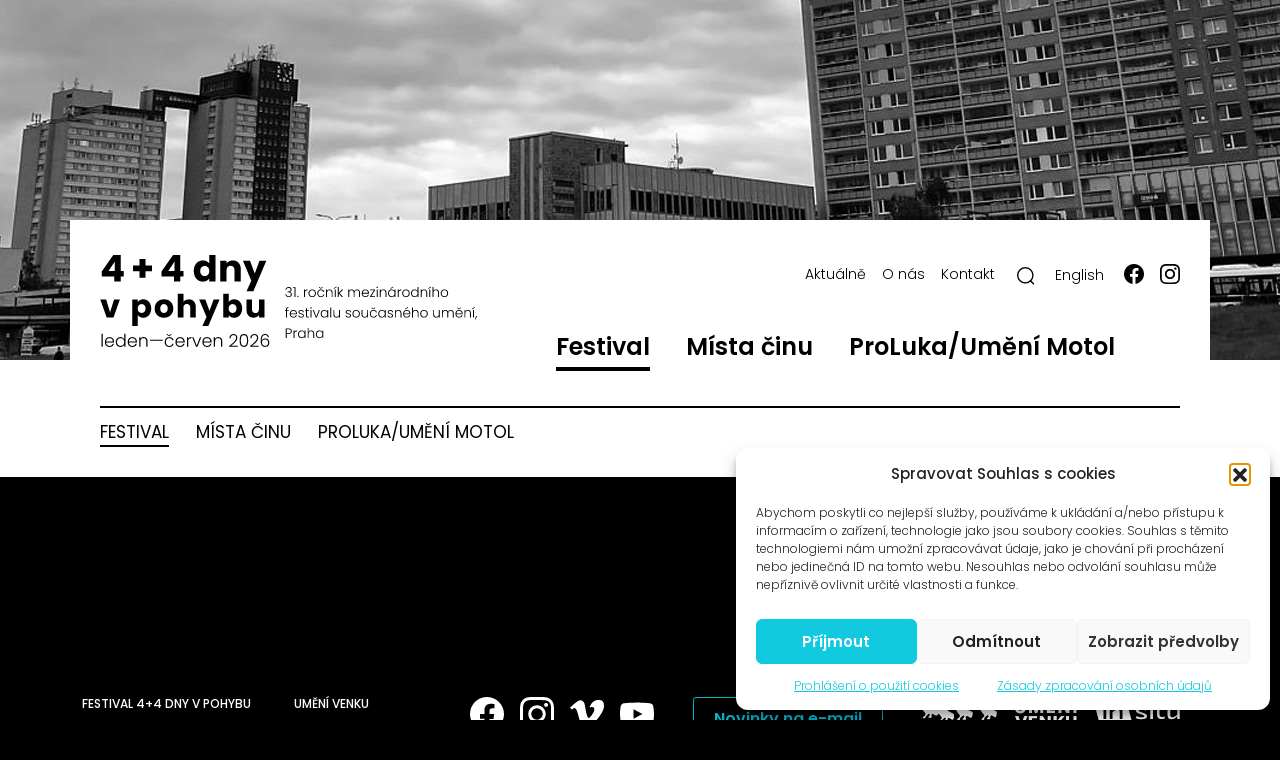

--- FILE ---
content_type: text/html; charset=UTF-8
request_url: https://ctyridny.cz/program-2015/page/2/
body_size: 17125
content:
<!doctype html>
<html lang="cs-CZ" class="no-js">
<head>
	<!-- Google Tag Manager -->
	<script>(function(w,d,s,l,i){w[l]=w[l]||[];w[l].push({'gtm.start':
	new Date().getTime(),event:'gtm.js'});var f=d.getElementsByTagName(s)[0],
	j=d.createElement(s),dl=l!='dataLayer'?'&l='+l:'';j.async=true;j.src=
	'https://www.googletagmanager.com/gtm.js?id='+i+dl;f.parentNode.insertBefore(j,f);
	})(window,document,'script','dataLayer','GTM-5BLFS58');</script>
	<!-- End Google Tag Manager -->

	<meta charset="UTF-8">

	<!-- dns prefetch -->
	<link rel="dns-prefetch" href="//www.google-analytics.com">

	  <title>  Festival 2015 | Čtyři dny | Four days</title>

	
	<!-- meta og:facebook -->
	<meta property="og:title" content="Čtyři dny | Four days" />
	<meta property="og:type" content="website" />
  <meta property="og:url" content="https://ctyridny.cz/program-2015/page/2" />
	<meta property="og:image" content="https://ctyridny.cz/wp-content/uploads/2026/01/og-image2026.jpg" />
	<meta property="og:description" content="Čtyři dny | Four days" />

	<!-- meta -->
	<meta name="viewport" content="width=device-width,initial-scale=1.0">
	<meta name="description" content="Čtyři dny | Four days">
	<meta name="keywords" content="Čtyři dny | Four days">		<meta name="robots" content="all, follow, max-image-preview:large" />
	<link rel="shortcut icon" href="https://ctyridny.cz/wp-content/themes/wpa9-ctyridny/images/favicon.svg">
	<link rel="apple-touch-icon" href="https://ctyridny.cz/wp-content/themes/wpa9-ctyridny/images/favicon.svg">

	<link rel="preconnect" href="https://fonts.googleapis.com">
	<link rel="preconnect" href="https://fonts.gstatic.com" crossorigin>

	<meta name='robots' content='max-image-preview:large' />
<link rel='dns-prefetch' href='//fonts.googleapis.com' />
<link rel="alternate" type="application/rss+xml" title="Čtyři dny | Four days &raquo; RSS pro Festival 2015" href="https://ctyridny.cz/program-2015/feed/" />
<style id='wp-img-auto-sizes-contain-inline-css' type='text/css'>
img:is([sizes=auto i],[sizes^="auto," i]){contain-intrinsic-size:3000px 1500px}
/*# sourceURL=wp-img-auto-sizes-contain-inline-css */
</style>
<link rel='stylesheet' id='fancybox-css' href='https://ctyridny.cz/wp-content/themes/wpa9/assets/fancybox/6.0.15/fancybox.css?ver=6.0.15' type='text/css' media='all' />
<link rel='stylesheet' id='flickity-css' href='https://ctyridny.cz/wp-content/themes/wpa9/assets/flickity/flickity.min.css?ver=2.3.0' type='text/css' media='screen' />
<link rel='stylesheet' id='wpa9-bootstrap-css' href='https://ctyridny.cz/wp-content/themes/wpa9/assets/bootstrap/css/bootstrap.min.css?ver=20251229' type='text/css' media='screen' />
<link rel='stylesheet' id='hamburgers-css' href='https://ctyridny.cz/wp-content/themes/wpa9/assets/css/hamburgers.min.css?ver=20251229' type='text/css' media='screen' />
<link rel='stylesheet' id='wpa9-style-css' href='https://ctyridny.cz/wp-content/themes/wpa9/style.css?ver=20251229' type='text/css' media='screen' />
<link rel='stylesheet' id='wpa9-style-responsive-css' href='https://ctyridny.cz/wp-content/themes/wpa9/style-responsive.css?ver=20251229' type='text/css' media='screen' />
<link rel='stylesheet' id='wp-block-library-css' href='https://ctyridny.cz/wp-includes/css/dist/block-library/style.min.css?ver=6.9' type='text/css' media='all' />
<style id='global-styles-inline-css' type='text/css'>
:root{--wp--preset--aspect-ratio--square: 1;--wp--preset--aspect-ratio--4-3: 4/3;--wp--preset--aspect-ratio--3-4: 3/4;--wp--preset--aspect-ratio--3-2: 3/2;--wp--preset--aspect-ratio--2-3: 2/3;--wp--preset--aspect-ratio--16-9: 16/9;--wp--preset--aspect-ratio--9-16: 9/16;--wp--preset--color--black: #000000;--wp--preset--color--cyan-bluish-gray: #abb8c3;--wp--preset--color--white: #ffffff;--wp--preset--color--pale-pink: #f78da7;--wp--preset--color--vivid-red: #cf2e2e;--wp--preset--color--luminous-vivid-orange: #ff6900;--wp--preset--color--luminous-vivid-amber: #fcb900;--wp--preset--color--light-green-cyan: #7bdcb5;--wp--preset--color--vivid-green-cyan: #00d084;--wp--preset--color--pale-cyan-blue: #8ed1fc;--wp--preset--color--vivid-cyan-blue: #0693e3;--wp--preset--color--vivid-purple: #9b51e0;--wp--preset--gradient--vivid-cyan-blue-to-vivid-purple: linear-gradient(135deg,rgb(6,147,227) 0%,rgb(155,81,224) 100%);--wp--preset--gradient--light-green-cyan-to-vivid-green-cyan: linear-gradient(135deg,rgb(122,220,180) 0%,rgb(0,208,130) 100%);--wp--preset--gradient--luminous-vivid-amber-to-luminous-vivid-orange: linear-gradient(135deg,rgb(252,185,0) 0%,rgb(255,105,0) 100%);--wp--preset--gradient--luminous-vivid-orange-to-vivid-red: linear-gradient(135deg,rgb(255,105,0) 0%,rgb(207,46,46) 100%);--wp--preset--gradient--very-light-gray-to-cyan-bluish-gray: linear-gradient(135deg,rgb(238,238,238) 0%,rgb(169,184,195) 100%);--wp--preset--gradient--cool-to-warm-spectrum: linear-gradient(135deg,rgb(74,234,220) 0%,rgb(151,120,209) 20%,rgb(207,42,186) 40%,rgb(238,44,130) 60%,rgb(251,105,98) 80%,rgb(254,248,76) 100%);--wp--preset--gradient--blush-light-purple: linear-gradient(135deg,rgb(255,206,236) 0%,rgb(152,150,240) 100%);--wp--preset--gradient--blush-bordeaux: linear-gradient(135deg,rgb(254,205,165) 0%,rgb(254,45,45) 50%,rgb(107,0,62) 100%);--wp--preset--gradient--luminous-dusk: linear-gradient(135deg,rgb(255,203,112) 0%,rgb(199,81,192) 50%,rgb(65,88,208) 100%);--wp--preset--gradient--pale-ocean: linear-gradient(135deg,rgb(255,245,203) 0%,rgb(182,227,212) 50%,rgb(51,167,181) 100%);--wp--preset--gradient--electric-grass: linear-gradient(135deg,rgb(202,248,128) 0%,rgb(113,206,126) 100%);--wp--preset--gradient--midnight: linear-gradient(135deg,rgb(2,3,129) 0%,rgb(40,116,252) 100%);--wp--preset--font-size--small: 13px;--wp--preset--font-size--medium: 20px;--wp--preset--font-size--large: 36px;--wp--preset--font-size--x-large: 42px;--wp--preset--spacing--20: 0.44rem;--wp--preset--spacing--30: 0.67rem;--wp--preset--spacing--40: 1rem;--wp--preset--spacing--50: 1.5rem;--wp--preset--spacing--60: 2.25rem;--wp--preset--spacing--70: 3.38rem;--wp--preset--spacing--80: 5.06rem;--wp--preset--shadow--natural: 6px 6px 9px rgba(0, 0, 0, 0.2);--wp--preset--shadow--deep: 12px 12px 50px rgba(0, 0, 0, 0.4);--wp--preset--shadow--sharp: 6px 6px 0px rgba(0, 0, 0, 0.2);--wp--preset--shadow--outlined: 6px 6px 0px -3px rgb(255, 255, 255), 6px 6px rgb(0, 0, 0);--wp--preset--shadow--crisp: 6px 6px 0px rgb(0, 0, 0);}:where(.is-layout-flex){gap: 0.5em;}:where(.is-layout-grid){gap: 0.5em;}body .is-layout-flex{display: flex;}.is-layout-flex{flex-wrap: wrap;align-items: center;}.is-layout-flex > :is(*, div){margin: 0;}body .is-layout-grid{display: grid;}.is-layout-grid > :is(*, div){margin: 0;}:where(.wp-block-columns.is-layout-flex){gap: 2em;}:where(.wp-block-columns.is-layout-grid){gap: 2em;}:where(.wp-block-post-template.is-layout-flex){gap: 1.25em;}:where(.wp-block-post-template.is-layout-grid){gap: 1.25em;}.has-black-color{color: var(--wp--preset--color--black) !important;}.has-cyan-bluish-gray-color{color: var(--wp--preset--color--cyan-bluish-gray) !important;}.has-white-color{color: var(--wp--preset--color--white) !important;}.has-pale-pink-color{color: var(--wp--preset--color--pale-pink) !important;}.has-vivid-red-color{color: var(--wp--preset--color--vivid-red) !important;}.has-luminous-vivid-orange-color{color: var(--wp--preset--color--luminous-vivid-orange) !important;}.has-luminous-vivid-amber-color{color: var(--wp--preset--color--luminous-vivid-amber) !important;}.has-light-green-cyan-color{color: var(--wp--preset--color--light-green-cyan) !important;}.has-vivid-green-cyan-color{color: var(--wp--preset--color--vivid-green-cyan) !important;}.has-pale-cyan-blue-color{color: var(--wp--preset--color--pale-cyan-blue) !important;}.has-vivid-cyan-blue-color{color: var(--wp--preset--color--vivid-cyan-blue) !important;}.has-vivid-purple-color{color: var(--wp--preset--color--vivid-purple) !important;}.has-black-background-color{background-color: var(--wp--preset--color--black) !important;}.has-cyan-bluish-gray-background-color{background-color: var(--wp--preset--color--cyan-bluish-gray) !important;}.has-white-background-color{background-color: var(--wp--preset--color--white) !important;}.has-pale-pink-background-color{background-color: var(--wp--preset--color--pale-pink) !important;}.has-vivid-red-background-color{background-color: var(--wp--preset--color--vivid-red) !important;}.has-luminous-vivid-orange-background-color{background-color: var(--wp--preset--color--luminous-vivid-orange) !important;}.has-luminous-vivid-amber-background-color{background-color: var(--wp--preset--color--luminous-vivid-amber) !important;}.has-light-green-cyan-background-color{background-color: var(--wp--preset--color--light-green-cyan) !important;}.has-vivid-green-cyan-background-color{background-color: var(--wp--preset--color--vivid-green-cyan) !important;}.has-pale-cyan-blue-background-color{background-color: var(--wp--preset--color--pale-cyan-blue) !important;}.has-vivid-cyan-blue-background-color{background-color: var(--wp--preset--color--vivid-cyan-blue) !important;}.has-vivid-purple-background-color{background-color: var(--wp--preset--color--vivid-purple) !important;}.has-black-border-color{border-color: var(--wp--preset--color--black) !important;}.has-cyan-bluish-gray-border-color{border-color: var(--wp--preset--color--cyan-bluish-gray) !important;}.has-white-border-color{border-color: var(--wp--preset--color--white) !important;}.has-pale-pink-border-color{border-color: var(--wp--preset--color--pale-pink) !important;}.has-vivid-red-border-color{border-color: var(--wp--preset--color--vivid-red) !important;}.has-luminous-vivid-orange-border-color{border-color: var(--wp--preset--color--luminous-vivid-orange) !important;}.has-luminous-vivid-amber-border-color{border-color: var(--wp--preset--color--luminous-vivid-amber) !important;}.has-light-green-cyan-border-color{border-color: var(--wp--preset--color--light-green-cyan) !important;}.has-vivid-green-cyan-border-color{border-color: var(--wp--preset--color--vivid-green-cyan) !important;}.has-pale-cyan-blue-border-color{border-color: var(--wp--preset--color--pale-cyan-blue) !important;}.has-vivid-cyan-blue-border-color{border-color: var(--wp--preset--color--vivid-cyan-blue) !important;}.has-vivid-purple-border-color{border-color: var(--wp--preset--color--vivid-purple) !important;}.has-vivid-cyan-blue-to-vivid-purple-gradient-background{background: var(--wp--preset--gradient--vivid-cyan-blue-to-vivid-purple) !important;}.has-light-green-cyan-to-vivid-green-cyan-gradient-background{background: var(--wp--preset--gradient--light-green-cyan-to-vivid-green-cyan) !important;}.has-luminous-vivid-amber-to-luminous-vivid-orange-gradient-background{background: var(--wp--preset--gradient--luminous-vivid-amber-to-luminous-vivid-orange) !important;}.has-luminous-vivid-orange-to-vivid-red-gradient-background{background: var(--wp--preset--gradient--luminous-vivid-orange-to-vivid-red) !important;}.has-very-light-gray-to-cyan-bluish-gray-gradient-background{background: var(--wp--preset--gradient--very-light-gray-to-cyan-bluish-gray) !important;}.has-cool-to-warm-spectrum-gradient-background{background: var(--wp--preset--gradient--cool-to-warm-spectrum) !important;}.has-blush-light-purple-gradient-background{background: var(--wp--preset--gradient--blush-light-purple) !important;}.has-blush-bordeaux-gradient-background{background: var(--wp--preset--gradient--blush-bordeaux) !important;}.has-luminous-dusk-gradient-background{background: var(--wp--preset--gradient--luminous-dusk) !important;}.has-pale-ocean-gradient-background{background: var(--wp--preset--gradient--pale-ocean) !important;}.has-electric-grass-gradient-background{background: var(--wp--preset--gradient--electric-grass) !important;}.has-midnight-gradient-background{background: var(--wp--preset--gradient--midnight) !important;}.has-small-font-size{font-size: var(--wp--preset--font-size--small) !important;}.has-medium-font-size{font-size: var(--wp--preset--font-size--medium) !important;}.has-large-font-size{font-size: var(--wp--preset--font-size--large) !important;}.has-x-large-font-size{font-size: var(--wp--preset--font-size--x-large) !important;}
/*# sourceURL=global-styles-inline-css */
</style>

<style id='classic-theme-styles-inline-css' type='text/css'>
/*! This file is auto-generated */
.wp-block-button__link{color:#fff;background-color:#32373c;border-radius:9999px;box-shadow:none;text-decoration:none;padding:calc(.667em + 2px) calc(1.333em + 2px);font-size:1.125em}.wp-block-file__button{background:#32373c;color:#fff;text-decoration:none}
/*# sourceURL=/wp-includes/css/classic-themes.min.css */
</style>
<link rel='stylesheet' id='cmplz-general-css' href='https://ctyridny.cz/wp-content/plugins/complianz-gdpr/assets/css/cookieblocker.min.css?ver=1767901888' type='text/css' media='all' />
<link rel='stylesheet' id='cryptx-styles-css' href='https://ctyridny.cz/wp-content/plugins/cryptx/css/cryptx.css?ver=4.0.10' type='text/css' media='all' />
<link rel='stylesheet' id='gf-poppins-font-css' href='https://fonts.googleapis.com/css2?family=Poppins%3Aital%2Cwght%400%2C100%3B0%2C200%3B0%2C300%3B0%2C400%3B0%2C500%3B0%2C600%3B1%2C100%3B1%2C200%3B1%2C300%3B1%2C400%3B1%2C500%3B1%2C600&#038;display=swap&#038;ver=6.9' type='text/css' media='all' />
<link rel='stylesheet' id='ctyridny-style-css' href='https://ctyridny.cz/wp-content/themes/wpa9-ctyridny/style.css?ver=20251229' type='text/css' media='screen' />
<link rel='stylesheet' id='ctyridny-responsive-css' href='https://ctyridny.cz/wp-content/themes/wpa9-ctyridny/responsive.css?ver=20251229' type='text/css' media='screen' />
<script type="text/javascript" id="wpml-cookie-js-extra">
/* <![CDATA[ */
var wpml_cookies = {"wp-wpml_current_language":{"value":"cs","expires":1,"path":"/"}};
var wpml_cookies = {"wp-wpml_current_language":{"value":"cs","expires":1,"path":"/"}};
//# sourceURL=wpml-cookie-js-extra
/* ]]> */
</script>
<script type="text/javascript" src="https://ctyridny.cz/wp-content/plugins/sitepress-multilingual-cms/res/js/cookies/language-cookie.js?ver=486900" id="wpml-cookie-js" defer="defer" data-wp-strategy="defer"></script>
<script type="text/javascript" src="https://ctyridny.cz/wp-includes/js/jquery/jquery.min.js?ver=3.7.1" id="jquery-core-js"></script>
<script type="text/javascript" src="https://ctyridny.cz/wp-includes/js/jquery/jquery-migrate.min.js?ver=3.4.1" id="jquery-migrate-js"></script>
<script type="text/javascript" src="https://ctyridny.cz/wp-content/themes/wpa9/assets/bootstrap/js/bootstrap.min.js?ver=5.3.2" id="wpa9-bootstrap-js" defer="defer" data-wp-strategy="defer"></script>
<script type="text/javascript" src="https://ctyridny.cz/wp-content/themes/wpa9/assets/js/skip-link-focus-fix.min.js?ver=20151215" id="wpa9-bootstrap-starter-skip-link-focus-fix-js" defer="defer" data-wp-strategy="defer"></script>
<script type="text/javascript" src="https://ctyridny.cz/wp-content/themes/wpa9/assets/fancybox/6.0.15/fancybox.umd.js?ver=6.0.15" id="fancybox-js" defer="defer" data-wp-strategy="defer"></script>
<script type="text/javascript" src="https://ctyridny.cz/wp-content/themes/wpa9/assets/flickity/flickity.pkgd.js?ver=2.3.0" id="flickity-js" defer="defer" data-wp-strategy="defer"></script>
<script type="text/javascript" src="https://ctyridny.cz/wp-content/themes/wpa9/assets/js/js.cookie.min.js?ver=3.0.0" id="js-cookie-js" defer="defer" data-wp-strategy="defer"></script>
<script type="text/javascript" id="wpa9-script-js-extra">
/* <![CDATA[ */
var ajax_vars = {"ajaxurl":"https://ctyridny.cz/wp-admin/admin-ajax.php"};
//# sourceURL=wpa9-script-js-extra
/* ]]> */
</script>
<script type="text/javascript" src="https://ctyridny.cz/wp-content/themes/wpa9/assets/js/wpa9-script.js?ver=20251229" id="wpa9-script-js" defer="defer" data-wp-strategy="defer"></script>
<script type="text/javascript" id="cryptx-js-js-extra">
/* <![CDATA[ */
var cryptxConfig = {"iterations":"10000","keyLength":"32","ivLength":"16","saltLength":"16","cipher":"aes-256-gcm"};
//# sourceURL=cryptx-js-js-extra
/* ]]> */
</script>
<script type="text/javascript" src="https://ctyridny.cz/wp-content/plugins/cryptx/js/cryptx.min.js?ver=4.0.10" id="cryptx-js-js"></script>
<script type="text/javascript" src="https://ctyridny.cz/wp-content/themes/wpa9-ctyridny/assets/slick/slick/slick.js?ver=6.9" id="slick-js"></script>
<script type="text/javascript" src="https://ctyridny.cz/wp-content/themes/wpa9-ctyridny/assets/ctyridny.js?ver=20251229" id="ctyridny-js" defer="defer" data-wp-strategy="defer"></script>
<link rel="https://api.w.org/" href="https://ctyridny.cz/wp-json/" /><link rel="EditURI" type="application/rsd+xml" title="RSD" href="https://ctyridny.cz/xmlrpc.php?rsd" />
<meta name="generator" content="WordPress 6.9" />
<meta name="generator" content="WPML ver:4.8.6 stt:9,1;" />
			<style>.cmplz-hidden {
					display: none !important;
				}</style>    <script type="text/javascript">
        var ajax_object = {};
        ajax_object.ajax_url = 'https://ctyridny.cz/wp-admin/admin-ajax.php';
    </script>

	<script>

		(function($) {

			$(document).ready(function() {

				var main_nav_title = $('#main-nav .navbar-menu .current-menu-item .nav-link span').text();
				$('.hamburger-menu-title').text(main_nav_title);

				/* –––––– title –––––– */

			  var secondary_nav_title = $('#secondary-nav .navbar-menu .current-menu-item .nav-link').first().text();
				if ( !secondary_nav_title ) var secondary_nav_title = $('#secondary-nav .navbar-menu .current-menu-parent .nav-link').first().text();

			  
				if ( secondary_nav_title ) {
					$('.menu-sidebar-toggler .title').text(secondary_nav_title);
				} else {
					//$('#secondary-nav').css('display', 'none');
				}

			});

		})(jQuery);

	</script>

	<style>
		.header-image { background-image: url('https://ctyridny.cz/wp-content/uploads/header/random/header2025_putovani-ve-vetvich_haje.jpg'); }
	</style>


<link rel='stylesheet' id='wpa9-style-force-css' href='https://ctyridny.cz/wp-content/themes/wpa9/style-force.css?ver=6.9' type='text/css' media='all' />
</head>

<body data-cmplz=1 class="archive paged post-type-archive post-type-archive-program_2015 paged-2 post-type-paged-2 wp-theme-wpa9 wp-child-theme-wpa9-ctyridny cs">

	<!-- Google Tag Manager (noscript) -->
	<noscript><iframe src="https://www.googletagmanager.com/ns.html?id=GTM-5BLFS58"
	height="0" width="0" style="display:none;visibility:hidden"></iframe></noscript>
	<!-- End Google Tag Manager (noscript) -->


<div class="spinner-wrapper d-flex justify-content-center">
	<div class="spinner-border" role="status">
	  <span class="sr-only">Loading...</span>
	</div>
</div>

<div id="page" class="site">

	<span class="header-image parallax"></span>

	<header id="site-header" class="site-header container" role="banner">

			<nav class="navbar navbar-light navbar-expand-lg wpa9-sticky-top">

				<div class="container px-sm-4">

					<div id="header-left" class="header-left">

						<div class="navbar-brand site-brand">
							<a class="site-title" href="https://ctyridny.cz/"><span>Čtyři dny | Four days</span></a>
						</div>
						<!-- /site-brand -->

					</div><!-- /header-left -->

					<div id="header-right" class="header-right">

						<div class="container g-0 d-flex flex-column align-items-end">

							<nav class="navbar-mobile d-flex flex-row justify-content-between align-items-center w-100 d-lg-none">

								<div class="navbar-brand site-brand">
									<a class="site-title" href="https://ctyridny.cz/"><span>Čtyři dny | Four days</span></a>
								</div>
								<!-- /site-brand -->

								<button class="hamburger hamburger--squeeze navbar-toggler" type="button" data-bs-toggle="collapse" data-bs-target="#navs"
									aria-controls="main-nav" aria-expanded="false" aria-label="Toggle navigation">
									<span class="hamburger-menu-title d-none">Festival</span>
									<span class="hamburger-box">
										<span class="hamburger-inner"></span>
									</span>
									<span class="hamburger-label">Menu</span>
								</button>
								<!-- collapse button -->

							</nav>
							<!-- navbar-mobile -->

							<div id="navs" class="collapse d-lg-flex flex-column">

								<div id="main-nav" class="navbar-collapse justify-content-end main-nav order-1 order-lg-2">
								<ul id="menu-menu-n-primary-cz" class="navbar-menu"><li id="menu-item-28406" class="menu-item menu-item-type-post_type_archive menu-item-object-program_2026 menu-item-28406 current-menu-item nav-item"><a title="Program festivalu" href="https://ctyridny.cz/program-2026/" class="nav-link"><span>Festival</span></a></li>
<li id="menu-item-28413" class="menu-item menu-item-type-post_type menu-item-object-places_of_act menu-item-28413 nav-item"><a title="Místa činu 2026" href="https://ctyridny.cz/places-of-act/mista-cinu-2026/" class="nav-link"><span>Místa činu</span></a></li>
<li id="menu-item-18366" class="menu-item menu-item-type-post_type_archive menu-item-object-project menu-item-18366 nav-item"><a title="Umění venku" href="https://ctyridny.cz/projekt/" class="nav-link"><span>ProLuka/Umění Motol</span></a></li>
</ul>								</div>
								<!-- /main-nav -->

								<div id="header-socket-nav" class="navbar-collapse justify-content-end header-socket-nav order-2 order-lg-1">
								<ul id="menu-menu-n-header-cz" class="navbar-menu"><li id="menu-item-18373" class="menu-item menu-item-type-custom menu-item-object-custom menu-item-home menu-item-18373 nav-item"><a href="https://ctyridny.cz/" class="nav-link"><span>Aktuálně</span></a></li>
<li id="menu-item-16158" class="menu-item menu-item-type-post_type menu-item-object-page menu-item-16158 nav-item"><a title="O čtyřech dnech" href="https://ctyridny.cz/o-ctyrech-dnech/" class="nav-link"><span>O nás</span></a></li>
<li id="menu-item-18368" class="ppr-rewrite menu-item menu-item-type-post_type menu-item-object-page menu-item-18368 nav-item"><a title="Kontakt" href="https://ctyridny.cz/kontakt/" class="nav-link"><span>Kontakt</span></a></li>
</ul>
									<button type="button" class="icon icon-s icon-magnifier show-search-form" title="" aria-label="Hledat"><span>Hledat</span></button>

									
      <div id="wpml-language-switcher" class="wpml-language-switcher language-switcher"><ul>
            <li class="cs active">
				<a href="https://ctyridny.cz/program-2015/" title="Česky"><span>Česky</span></a><span class="separator"> </span>
			</li>
            <li class="en">
				<a href="https://ctyridny.cz/en/program-2015/" title="English"><span>English</span></a>
			</li></ul>
    </div>
									<ul class="navbar-menu navbar-menu-social">
										<li class="menu-item nav-item"><a class="icon icon-m icon-fb nav-link" href="https://www.facebook.com/festival4dny" target="_blank" title=""><span>Facebook</span></a></li>
										<li class="menu-item nav-item"><a class="icon icon-m icon-ig nav-link" href="https://www.instagram.com/ctyridny/" target="_blank" title=""><span>Instagram</span></a></li>
									</ul>

								</div>
								<!-- /main-nav -->

							</div>
							<!-- /collapse -->

						</div>
						<!-- /container -->

					</div>
					<!-- /header-right -->

			</div>
			<!-- /container -->

									<div class="container px-sm-4">

				<div id="secondary-nav" class="collapse navbar-collapse justify-content-start secondary-nav">

					<a class="menu menu-sidebar-toggler d-flex flex-row justify-content-between align-items-center d-lg-none" href="javascript:void(0);" title="Show menu">
												<span class="title"></span>
						<span class='icon'></span>
					</a>

				<ul id="menu-menu-n-primary-cz-1" class="navbar-menu"><li class="menu-item menu-item-type-post_type_archive menu-item-object-program_2026 menu-item-28406 current-menu-item nav-item"><a title="Program festivalu" href="https://ctyridny.cz/program-2026/" class="nav-link"><span>Festival</span></a></li>
<li class="menu-item menu-item-type-post_type menu-item-object-places_of_act menu-item-28413 nav-item"><a title="Místa činu 2026" href="https://ctyridny.cz/places-of-act/mista-cinu-2026/" class="nav-link"><span>Místa činu</span></a></li>
<li class="menu-item menu-item-type-post_type_archive menu-item-object-project menu-item-18366 nav-item"><a title="Umění venku" href="https://ctyridny.cz/projekt/" class="nav-link"><span>ProLuka/Umění Motol</span></a></li>
</ul>				</div>
				<!-- /main-nav -->

			</div><!-- /container -->
			
		</nav><!-- /navbar -->

	</header><!-- /site-header -->

	<div id="content" class="site-content">

		<div class="container px-sm-4">

			
<!-- section content|index -->
<section class="content">


	
  </div>

</section>
<!-- /section.content -->


      <!-- subscription -->
      
      
      </div>
      <!-- /container -->

    </div>
    <!-- /site-content #content -->

    <!-- footer -->
    <footer class="site-footer">
      <div class="container">
        <div class="_row _g-0 d-sm-flex flex-row flex-wrap justify-content-between">

          <div class="_col-12 column column-1">
            <h5>Festival 4+4 dny v pohybu</h5>
            <div class="navbar-collapse justify-content-start">
  					<ul id="footer-socket-nav-1" class="navbar-menu navbar-nav navbar-menu-footer"><li id="menu-item-17531" class="menu-item menu-item-type-post_type menu-item-object-page menu-item-17531 nav-item"><a href="https://ctyridny.cz/archiv-festivalu-44-dny-v-pohybu/" class="nav-link"><span>Archiv</span></a></li>
<li id="menu-item-17532" class="menu-item menu-item-type-post_type menu-item-object-page menu-item-17532 nav-item"><a href="https://ctyridny.cz/festival-architektura/" class="nav-link"><span>Festival &#038; architektura</span></a></li>
<li id="menu-item-17533" class="menu-item menu-item-type-post_type menu-item-object-page menu-item-17533 nav-item"><a href="https://ctyridny.cz/o-ctyrech-dnech/" class="nav-link"><span>O čtyřech dnech</span></a></li>
<li id="menu-item-17534" class="menu-item menu-item-type-post_type menu-item-object-page menu-item-17534 nav-item"><a href="https://ctyridny.cz/kontakt/" class="nav-link"><span>Kontakt</span></a></li>
</ul>  					</div>
          </div>

          <div class="_col-12 column column-2">
            <h5>Umění venku</h5>
            <div class="navbar-collapse justify-content-start">
  					<ul id="footer-socket-nav-2" class="navbar-menu navbar-nav navbar-menu-footer"><li id="menu-item-17535" class="menu-item menu-item-type-post_type menu-item-object-page menu-item-17535 nav-item"><a href="https://ctyridny.cz/umeni-venku/o-galerii-proluka/" class="nav-link"><span>Galerie ProLuka</span></a></li>
<li id="menu-item-18175" class="menu-item menu-item-type-post_type menu-item-object-page menu-item-18175 nav-item"><a href="https://ctyridny.cz/umeni-venku/o-umeni-v-motole/" title="Umění v Motole" class="nav-link"><span>O umění v Motole</span></a></li>
</ul>  					</div>
          </div>

          <div class="_col-12 column column-3">
            <div class="sc-net">
              <a href="https://facebook.com/festival4dny" class="icon icon-fb" target="_blank"><span>Festival 4+4 dny je na Facebooku!</span></a>
              <a href="https://instagram.com/ctyridny/" class="icon icon-ig" target="_blank"><span>Instagram profile 4+4 dny v pohybu</span></a>
              <a href="https://vimeo.com/user4559711" class="icon icon-vm" target="_blank"><span>Vimeo profile 4+4 dny v pohybu</span></a>
              <a href="https://youtube.com/user/festival4days" class="icon icon-yt" target="_blank"><span>YouTube channel of 4+4 dny v pohybu</span></a>
            </div>

          </div>

          <div class="col-12 column column-4">
            <a href="javascript:void(0)" class="btn btn-light mc-show-form show-subscription-form-modal" title="Novinky na e-mail">Novinky na e-mail</a>
          </div>

          <div class="_col-12 column column-5">

            <div class="supports d-flex flex-row flex-wrap justify-content-center justify-content-sm-start align-items-center">
              <a href="https://ctyridny.cz" class="icon icon-ctyridny"><span>Čtyři dny</span></a>
              <a href="https://2024.ctyridny.cz/umeni-venku/vystavy/" class="icon icon-umenivenku"><span>Umění venku</span></a>
              <a href="https://in-situ.info/en/" class="icon icon-insitu" target="_blank"><span>In-Situ</span></a>
            </div>

            <copyright>
            © 1996–2025<br />Čtyři dny, z.s. / Four Days association<br>
            </copyright>

          </div>

        </div>

      </div>

    </footer>
    <!-- /footer -->

    <div class="single-post single-post-ajax">
      <div class="spinner-border" role="status">
        <span class="sr-only">Loading...</span>
      </div>
    </div>

    <div class="searchform-wrapper">
      <div class="searchform-inner">
        <form role="search" method="get" class="d-block d-lg-flex align-items-center searchform" action="https://ctyridny.cz/">
          <input type="text" id="search-form-1" name="s" class="form-control search-field input-sm" value="" maxlength="64" placeholder="Zadejte hledaný výraz..." />
          <input type="submit" name="submit" class="btn btn-primary btn-sm submit icon icon-l icon-magnifier" value="" />
          <button type="button" class="btn icon icon-l icon-close"><span>Zavřít</span></button>
        </form>
      </div>
    </div>

  </div>
  <!-- /site #page -->

  
<div class="subscription-form-modal-wrapper nl-wrapper">

	<div class="nl-inner">

  <div class="subscription-form mc_embed_signup ecm-signup ecm-signup-modal" id="mc_embed_signup">

    <h3>Novinky na váš e-mail!</h3>
    <p>Chcete být informováni o nových akcích?<br />Přihlaste se k odběru novinek!</p>

    <form method="post" enctype="multipart/form-data" action="javascript:void(0);" id="ecm-subscription-form" data-modal="true" class="ecm-subscription-form needs-validation" novalidate>

			<div class="field-group field-group-email field-group-recaptcha mc-field-group mc-email">
        <input name="email" id="email" type="email" value="" class="large form-control" placeholder="Váš e-mail" aria-invalid="false" required />
        <div class="invalid-feedback">
          Prosím, vložte platnou emailovou adresu.        </div>
      </div>

      <div class="field-group-submit mc-field-group mc-submit-area">
				<input type="submit" value="Odebírat" name="submit" id="ec-submit" class="button btn-primary">
			</div>

			<div class="field-group field-group-gdpr form-check mc-field-group gdpr">
        <input type="checkbox" class="form-check-input" value="1" id="gdpr_modal" aria-required="true" aria-invalid="false" required />
        <label class="form-check-label" for="gdpr_modal">Souhlasím <a href="https://ctyridny.cz/zasady-zpracovani-osobnich-udaju/" target="_blank" title="Zásady zpracování osobních údajů" rel="noopener">se zásadami zpracování osobních údajů</a>.</label>
        <div class="invalid-feedback"></div>
      </div>

      <div id="mce-responses" class="hidden">
          <div class="response" id="mce-error-response" style="display:none"></div>
          <div class="response" id="mce-success-response" style="display:none"></div>
      </div>
      <div style="position: absolute; left: -5000px;"><input type="text" name="b_63ee15e8f1c9d5923ead62823_2a0240612a" tabindex="-1" value=""></div>
      <div class="g-recaptcha" data-sitekey="6LcH6XEUAAAAACNKmyrgSftQiPyJDbOKZ0sDOdnt"></div>

    </form>

    <div class="close close-wrapper"><a class="icon icon-close" href="javascript:void(0);" title="Close window"><span>Zavřít</span></a></div>

    <div class="alert alert-light" role="alert" aria-hidden="true" hidden>
      <h2>Děkujeme</h2>
			<div class="alert-message-new"> <p>Na Váš e-mail jsme odeslali odkaz, který je potřeba potvrdit. Poté bude Váš e-mail zaregistrován</p></div>
			<div class="alert-message-subscribed"> <p>Vaše e-mailová adresa je již v systému zaregistrována.</p></div>
    </div>

  </div>

  </div>

</div>

<script>

(function($) {

  $(document).ready(function() {

    $('.show-subscription-form-modal').on('click', function(e) {
      e.preventDefault();
      $('.subscription-form-modal-wrapper').fadeIn(100);
    });


    $('.subscription-form .icon-close').click(function() {
      $('.subscription-form-modal-wrapper').fadeOut(200);
    });


    $('.subscription-form input.email').one('click', function(){
      $(this).val('');
    });

    $('.ecm-subscription-form').on('submit', function (e) {

			//if ( $('.ecm-subscription-form').prop('checked') ) {

	      $modal = $(this).data('modal');

	      $('.spinner-wrapper').addClass('is-active');

	      if (e.isDefaultPrevented()) {

	        return false;

	      } else {

	        $email = $('.ecm-subscription-form #email').val();

	        $.ajax({
	          type: 'POST',
	          url: ajax_vars.ajaxurl,
	          dataType: 'json', // add data type
	          data: {
	            action          : 'wpa9_ecomail_add_subscriber',
	            email           : $email,
	          },
	          complete: function( response ) {

	            $('.spinner-wrapper').removeClass('is-active');

	            var html = response.responseJSON.html;
							//console.log(response.responseJSON.ecm_result);

	            $('.spinner-wrapper').removeClass('is-active');

	            if ( html == null ) {

	            } else {

	              $('.subscription-form .ecm-subscription-form').fadeOut(10);
	              $('.subscription-form .ecm-subscription-form')[0].reset();
	              $('.subscription-form .alert').removeAttr('hidden');

								if ( html == 'new' ) {
									$('.alert-message-subscribed').remove();
								} else if ( html == 'subscribed' ) {
									$('.alert-message-new').remove();
								}


	              $('.subscription-form .alert').fadeIn(10);

	            }

	          }

	        });
	        // end $ajax

	        return true;

	      }

			//}

    });

  });


})(jQuery);

(function () {
  'use strict'

  // Fetch all the forms we want to apply custom Bootstrap validation styles to
  var forms = document.querySelectorAll('.needs-validation')

  // Loop over them and prevent submission
  Array.prototype.slice.call(forms)
    .forEach(function (form) {
      form.addEventListener('submit', function (event) {
        if (!form.checkValidity()) {
          event.preventDefault()
          event.stopPropagation()
        }

        form.classList.add('was-validated')
      }, false)
    })
  })()

</script>

  <script type="speculationrules">
{"prefetch":[{"source":"document","where":{"and":[{"href_matches":"/*"},{"not":{"href_matches":["/wp-*.php","/wp-admin/*","/wp-content/uploads/*","/wp-content/*","/wp-content/plugins/*","/wp-content/themes/wpa9-ctyridny/*","/wp-content/themes/wpa9/*","/*\\?(.+)"]}},{"not":{"selector_matches":"a[rel~=\"nofollow\"]"}},{"not":{"selector_matches":".no-prefetch, .no-prefetch a"}}]},"eagerness":"conservative"}]}
</script>

<!-- Consent Management powered by Complianz | GDPR/CCPA Cookie Consent https://wordpress.org/plugins/complianz-gdpr -->
<div id="cmplz-cookiebanner-container"><div class="cmplz-cookiebanner cmplz-hidden banner-1 bottom-right-view-preferences optin cmplz-bottom-right cmplz-categories-type-view-preferences" aria-modal="true" data-nosnippet="true" role="dialog" aria-live="polite" aria-labelledby="cmplz-header-1-optin" aria-describedby="cmplz-message-1-optin">
	<div class="cmplz-header">
		<div class="cmplz-logo"></div>
		<div class="cmplz-title" id="cmplz-header-1-optin">Spravovat Souhlas s cookies</div>
		<div class="cmplz-close" tabindex="0" role="button" aria-label="Zavřít dialogové okno">
			<svg aria-hidden="true" focusable="false" data-prefix="fas" data-icon="times" class="svg-inline--fa fa-times fa-w-11" role="img" xmlns="http://www.w3.org/2000/svg" viewBox="0 0 352 512"><path fill="currentColor" d="M242.72 256l100.07-100.07c12.28-12.28 12.28-32.19 0-44.48l-22.24-22.24c-12.28-12.28-32.19-12.28-44.48 0L176 189.28 75.93 89.21c-12.28-12.28-32.19-12.28-44.48 0L9.21 111.45c-12.28 12.28-12.28 32.19 0 44.48L109.28 256 9.21 356.07c-12.28 12.28-12.28 32.19 0 44.48l22.24 22.24c12.28 12.28 32.2 12.28 44.48 0L176 322.72l100.07 100.07c12.28 12.28 32.2 12.28 44.48 0l22.24-22.24c12.28-12.28 12.28-32.19 0-44.48L242.72 256z"></path></svg>
		</div>
	</div>

	<div class="cmplz-divider cmplz-divider-header"></div>
	<div class="cmplz-body">
		<div class="cmplz-message" id="cmplz-message-1-optin">Abychom poskytli co nejlepší služby, používáme k ukládání a/nebo přístupu k informacím o zařízení, technologie jako jsou soubory cookies. Souhlas s těmito technologiemi nám umožní zpracovávat údaje, jako je chování při procházení nebo jedinečná ID na tomto webu. Nesouhlas nebo odvolání souhlasu může nepříznivě ovlivnit určité vlastnosti a funkce.</div>
		<!-- categories start -->
		<div class="cmplz-categories">
			<details class="cmplz-category cmplz-functional" >
				<summary>
						<span class="cmplz-category-header">
							<span class="cmplz-category-title">Funkční</span>
							<span class='cmplz-always-active'>
								<span class="cmplz-banner-checkbox">
									<input type="checkbox"
										   id="cmplz-functional-optin"
										   data-category="cmplz_functional"
										   class="cmplz-consent-checkbox cmplz-functional"
										   size="40"
										   value="1"/>
									<label class="cmplz-label" for="cmplz-functional-optin"><span class="screen-reader-text">Funkční</span></label>
								</span>
								Vždy aktivní							</span>
							<span class="cmplz-icon cmplz-open">
								<svg xmlns="http://www.w3.org/2000/svg" viewBox="0 0 448 512"  height="18" ><path d="M224 416c-8.188 0-16.38-3.125-22.62-9.375l-192-192c-12.5-12.5-12.5-32.75 0-45.25s32.75-12.5 45.25 0L224 338.8l169.4-169.4c12.5-12.5 32.75-12.5 45.25 0s12.5 32.75 0 45.25l-192 192C240.4 412.9 232.2 416 224 416z"/></svg>
							</span>
						</span>
				</summary>
				<div class="cmplz-description">
					<span class="cmplz-description-functional">Technické uložení nebo přístup je nezbytně nutný pro legitimní účel umožnění použití konkrétní služby, kterou si odběratel nebo uživatel výslovně vyžádal, nebo pouze za účelem provedení přenosu sdělení prostřednictvím sítě elektronických komunikací.</span>
				</div>
			</details>

			<details class="cmplz-category cmplz-preferences" >
				<summary>
						<span class="cmplz-category-header">
							<span class="cmplz-category-title">Předvolby</span>
							<span class="cmplz-banner-checkbox">
								<input type="checkbox"
									   id="cmplz-preferences-optin"
									   data-category="cmplz_preferences"
									   class="cmplz-consent-checkbox cmplz-preferences"
									   size="40"
									   value="1"/>
								<label class="cmplz-label" for="cmplz-preferences-optin"><span class="screen-reader-text">Předvolby</span></label>
							</span>
							<span class="cmplz-icon cmplz-open">
								<svg xmlns="http://www.w3.org/2000/svg" viewBox="0 0 448 512"  height="18" ><path d="M224 416c-8.188 0-16.38-3.125-22.62-9.375l-192-192c-12.5-12.5-12.5-32.75 0-45.25s32.75-12.5 45.25 0L224 338.8l169.4-169.4c12.5-12.5 32.75-12.5 45.25 0s12.5 32.75 0 45.25l-192 192C240.4 412.9 232.2 416 224 416z"/></svg>
							</span>
						</span>
				</summary>
				<div class="cmplz-description">
					<span class="cmplz-description-preferences">Technické uložení nebo přístup je nezbytný pro legitimní účel ukládání preferencí, které nejsou požadovány odběratelem nebo uživatelem.</span>
				</div>
			</details>

			<details class="cmplz-category cmplz-statistics" >
				<summary>
						<span class="cmplz-category-header">
							<span class="cmplz-category-title">Statistiky</span>
							<span class="cmplz-banner-checkbox">
								<input type="checkbox"
									   id="cmplz-statistics-optin"
									   data-category="cmplz_statistics"
									   class="cmplz-consent-checkbox cmplz-statistics"
									   size="40"
									   value="1"/>
								<label class="cmplz-label" for="cmplz-statistics-optin"><span class="screen-reader-text">Statistiky</span></label>
							</span>
							<span class="cmplz-icon cmplz-open">
								<svg xmlns="http://www.w3.org/2000/svg" viewBox="0 0 448 512"  height="18" ><path d="M224 416c-8.188 0-16.38-3.125-22.62-9.375l-192-192c-12.5-12.5-12.5-32.75 0-45.25s32.75-12.5 45.25 0L224 338.8l169.4-169.4c12.5-12.5 32.75-12.5 45.25 0s12.5 32.75 0 45.25l-192 192C240.4 412.9 232.2 416 224 416z"/></svg>
							</span>
						</span>
				</summary>
				<div class="cmplz-description">
					<span class="cmplz-description-statistics">Technické uložení nebo přístup, který se používá výhradně pro statistické účely.</span>
					<span class="cmplz-description-statistics-anonymous">Technické uložení nebo přístup, který se používá výhradně pro anonymní statistické účely. Bez předvolání, dobrovolného plnění ze strany vašeho Poskytovatele internetových služeb nebo dalších záznamů od třetí strany nelze informace, uložené nebo získané pouze pro tento účel, obvykle použít k vaší identifikaci.</span>
				</div>
			</details>
			<details class="cmplz-category cmplz-marketing" >
				<summary>
						<span class="cmplz-category-header">
							<span class="cmplz-category-title">Marketing</span>
							<span class="cmplz-banner-checkbox">
								<input type="checkbox"
									   id="cmplz-marketing-optin"
									   data-category="cmplz_marketing"
									   class="cmplz-consent-checkbox cmplz-marketing"
									   size="40"
									   value="1"/>
								<label class="cmplz-label" for="cmplz-marketing-optin"><span class="screen-reader-text">Marketing</span></label>
							</span>
							<span class="cmplz-icon cmplz-open">
								<svg xmlns="http://www.w3.org/2000/svg" viewBox="0 0 448 512"  height="18" ><path d="M224 416c-8.188 0-16.38-3.125-22.62-9.375l-192-192c-12.5-12.5-12.5-32.75 0-45.25s32.75-12.5 45.25 0L224 338.8l169.4-169.4c12.5-12.5 32.75-12.5 45.25 0s12.5 32.75 0 45.25l-192 192C240.4 412.9 232.2 416 224 416z"/></svg>
							</span>
						</span>
				</summary>
				<div class="cmplz-description">
					<span class="cmplz-description-marketing">Technické uložení nebo přístup je nutný k vytvoření uživatelských profilů za účelem zasílání reklamy nebo sledování uživatele na webových stránkách nebo několika webových stránkách pro podobné marketingové účely.</span>
				</div>
			</details>
		</div><!-- categories end -->
			</div>

	<div class="cmplz-links cmplz-information">
		<ul>
			<li><a class="cmplz-link cmplz-manage-options cookie-statement" href="#" data-relative_url="#cmplz-manage-consent-container">Spravovat možnosti</a></li>
			<li><a class="cmplz-link cmplz-manage-third-parties cookie-statement" href="#" data-relative_url="#cmplz-cookies-overview">Spravovat služby</a></li>
			<li><a class="cmplz-link cmplz-manage-vendors tcf cookie-statement" href="#" data-relative_url="#cmplz-tcf-wrapper">Správa {vendor_count} prodejců</a></li>
			<li><a class="cmplz-link cmplz-external cmplz-read-more-purposes tcf" target="_blank" rel="noopener noreferrer nofollow" href="https://cookiedatabase.org/tcf/purposes/" aria-label="Read more about TCF purposes on Cookie Database">Přečtěte si více o těchto účelech</a></li>
		</ul>
			</div>

	<div class="cmplz-divider cmplz-footer"></div>

	<div class="cmplz-buttons">
		<button class="cmplz-btn cmplz-accept">Příjmout</button>
		<button class="cmplz-btn cmplz-deny">Odmítnout</button>
		<button class="cmplz-btn cmplz-view-preferences">Zobrazit předvolby</button>
		<button class="cmplz-btn cmplz-save-preferences">Uložit předvolby</button>
		<a class="cmplz-btn cmplz-manage-options tcf cookie-statement" href="#" data-relative_url="#cmplz-manage-consent-container">Zobrazit předvolby</a>
			</div>

	
	<div class="cmplz-documents cmplz-links">
		<ul>
			<li><a class="cmplz-link cookie-statement" href="#" data-relative_url="">{title}</a></li>
			<li><a class="cmplz-link privacy-statement" href="#" data-relative_url="">{title}</a></li>
			<li><a class="cmplz-link impressum" href="#" data-relative_url="">{title}</a></li>
		</ul>
			</div>
</div>
</div>
					<div id="cmplz-manage-consent" data-nosnippet="true"><button class="cmplz-btn cmplz-hidden cmplz-manage-consent manage-consent-1">Spravovat souhlas</button>

</div><script type="text/javascript" src="https://ctyridny.cz/wp-includes/js/jquery/ui/core.min.js?ver=1.13.3" id="jquery-ui-core-js"></script>
<script type="text/javascript" src="https://ctyridny.cz/wp-includes/js/imagesloaded.min.js?ver=5.0.0" id="imagesloaded-js"></script>
<script type="text/javascript" src="https://ctyridny.cz/wp-includes/js/masonry.min.js?ver=4.2.2" id="masonry-js" defer="defer" data-wp-strategy="defer"></script>
<script type="text/javascript" id="qppr_frontend_scripts-js-extra">
/* <![CDATA[ */
var qpprFrontData = {"linkData":{"https://ctyridny.cz/aktualne/3na3-pavel-storek-44-dny-v-pohybu/":[1,0,"https://www.fullmoonzine.cz/clanky/3na3-pavel-storek-4-4-dny-v-pohybu"],"https://ctyridny.cz/archiv-novinek/17-mezinarodni-festival-soucasneho-umeni-4-4-dny-v-pohybu/":[0,0,"http://ctyridny.cz/en/festival/festival-program-2012/"],"https://ctyridny.cz/program-2011/uluv-opening-party-the-fakes-djs/":[0,0,"http://ctyridny.cz/en/program-2011/festivalovy-bar-happy-barrels/"],"https://ctyridny.cz/program-2011/opening-party-festivalu-44-dny-v-pohybu/":[0,0,"http://ctyridny.cz/en/program-2011/festivalovy-bar-happy-barrels/"],"https://ctyridny.cz/program-2011/premierova-party-dj-shalokim/":[0,0,"http://ctyridny.cz/program-2011/festivalovy-bar-happy-barrels/"],"https://ctyridny.cz/program-2011/hifi-jazz-lounge-party/":[0,0,"http://ctyridny.cz/program-2011/festivalovy-bar-happy-barrels/"],"https://ctyridny.cz/projekt/16-rocnik-festivalu-soucasneho-umeni-44-dny-v-pohybu-praha/":[0,0,"http://ctyridny.cz/en/festival-2011/about-festival-2011/"],"https://ctyridny.cz/projekt/17-mezinarodni-festival-soucasneho-umeni-4-4-dny-v-pohybu/":[0,0,"http://ctyridny.cz/en/festival-2012/about-festival-2012/"],"https://ctyridny.cz/projekt/problem-is-here/":[0,0,"/en/program-2013/problem-is-here/"],"https://ctyridny.cz/archiv-novinek/norway-artway-info/":[0,0,"http://ctyridny.cz/en/category-project/norway-artway-en/"],"https://ctyridny.cz/archiv-novinek/fest2015/":[0,0,"http://ctyridny.cz/en/festival-2015/festival/"],"https://ctyridny.cz/archiv-novinek/libor-novotny-kreuzung/":[0,0,"http://ctyridny.cz/en/projects/libor-novotny-kreuzung/"],"https://ctyridny.cz/archiv-novinek/epos-257-brown-field/":[0,0,"http://ctyridny.cz/projekty/epos-257-brown-field"],"https://ctyridny.cz/archiv-novinek/nikdy-nemit-duvod-k-bilanci/":[0,0,"http://ctyridny.cz/en/festival-2015/not-having-a-reason-to-look-back/"],"https://ctyridny.cz/program-2015/david-bohm-jiri-franta-vernisaz/":[0,0,"http://ctyridny.cz/en/program-2015/relay-baton-david-bohm-jiri-franta/"],"https://ctyridny.cz/program-2015/filip-turek-karima-al-mukhtarova-vernisaz/":[0,0,"http://ctyridny.cz/en/program-2015/relay-baton-david-bohm-jiri-franta/"],"https://ctyridny.cz/program-2015/ludek-rathousky-petr-kratky-vernisaz/":[0,0,"http://ctyridny.cz/en/program-2015/relay-baton-david-bohm-jiri-franta/"],"https://ctyridny.cz/program-2015/ondrej-homola-katarina-hladekova-vernisaz/":[0,0,"http://ctyridny.cz/en/program-2015/relay-baton-david-bohm-jiri-franta/"],"https://ctyridny.cz/program-2015/vladimir-skrepl-jan-serych-vernisaz/":[0,0,"http://ctyridny.cz/en/program-2015/relay-baton-david-bohm-jiri-franta/"],"https://ctyridny.cz/program-2015/pavla-scerankova-dusan-zahoransky-vernisaz/":[0,0,"http://ctyridny.cz/en/program-2015/relay-baton-david-bohm-jiri-franta/"],"https://ctyridny.cz/program-2015/anna-hulacova-vaclav-litvan-vernisaz/":[0,0,"http://ctyridny.cz/en/program-2015/relay-baton-david-bohm-jiri-franta/"],"https://ctyridny.cz/program-2015/richard-loskot-tomas-lumpe-vernisaz/":[0,0,"http://ctyridny.cz/en/program-2015/relay-baton-david-bohm-jiri-franta/"],"https://ctyridny.cz/program-2015/komentovana-prohlidka-s-kuratory/":[0,0,"http://ctyridny.cz/en/program-2015/how-not-to-want-anything/"],"https://ctyridny.cz/program-2015/alena-kotzmannova-david-korecky-vernisaz/":[0,0,"http://ctyridny.cz/program-2015/stafeta-david-bohm-jiri-franta/"],"https://ctyridny.cz/archiv-novinek/robert-barta-jednou-budu-velky/":[0,0,"http://ctyridny.cz/en/projects/robert-barta-one-day-i-will-grow-up/"],"https://ctyridny.cz/program-2015/v-domluveny-cas-veronika-bromova/":[0,0,"http://ctyridny.cz/en/program-2015/at-the-agreed-time-at-the-agreed-place/"],"https://ctyridny.cz/program-2015/v-domluveny-cas-yuenjie-maru/":[0,0,"http://ctyridny.cz/en/program-2015/at-the-agreed-time-at-the-agreed-place/"],"https://ctyridny.cz/program-2015/v-domluveny-cas-ondrej-vicena/":[0,0,"http://ctyridny.cz/en/program-2015/at-the-agreed-time-at-the-agreed-place/"],"https://ctyridny.cz/program-2015/v-domluveny-cas-marketa-magidova/":[0,0,"http://ctyridny.cz/en/program-2015/against-tradition/"],"https://ctyridny.cz/program-2015/dj-ondrej-stindl-dj-robot/":[0,0,"http://ctyridny.cz/en/program-2015/festival-bar/"],"https://ctyridny.cz/program-2015/dj-gadjo-cz/":[0,0,"http://ctyridny.cz/en/program-2015/festival-bar/"],"https://ctyridny.cz/program-2015/dj-krystof-koenigsmark/":[0,0,"http://ctyridny.cz/en/program-2015/festival-bar/"],"https://ctyridny.cz/program-2015/dj-josef-sedlon/":[0,0,"http://ctyridny.cz/en/program-2015/festival-bar/"],"https://ctyridny.cz/program-2015/dj-wokurka-the-tchendos/":[0,0,"http://ctyridny.cz/en/program-2015/festival-bar/"],"https://ctyridny.cz/program-2015/vernisaz-vystavy-jak-nic-nechtit/":[0,0,"http://ctyridny.cz/en/program-2015/how-not-to-want-anything/"],"https://ctyridny.cz/archiv-novinek/dite-2-0-aktualne/":[0,0,"http://ctyridny.cz/en/festival-2015/child-2-0/"],"https://ctyridny.cz/archiv-novinek/slavime-20-let-aktualne/":[0,0,"http://ctyridny.cz/en/festival-2015/we-celebrate-20th-anniversary/"],"https://ctyridny.cz/program-2015/dj-pierre-urban/":[0,0,"http://ctyridny.cz/en/program-2015/festival-bar/"],"https://ctyridny.cz/archiv-novinek/dusan-zahoransky-prani-aktualne/":[0,0,"http://ctyridny.cz/en/projects/dusan-zahoransky-wish/"],"https://ctyridny.cz/archiv-novinek/antonin-jirat-keystone/":[0,0,"http://ctyridny.cz/en/projects/antonin-jirat-keystone/"],"https://ctyridny.cz/archiv-novinek/jan-zdvorak-man-day-pro-aktualne/":[0,0,"http://ctyridny.cz/en/projects/jan-zdvorak-man-day-pro/"],"https://ctyridny.cz/archiv-novinek/jiri-kovanda-jilek-aktualne/":[0,0,"http://ctyridny.cz/en/projects/jiri-kovanda-jilek/"],"https://ctyridny.cz/program-2016/vernisaz-vystavy-independent-research-of-subjectivity/":[0,0,"http://ctyridny.cz/en/program-2016/independent-research-of-subjectivity/"],"https://ctyridny.cz/program-2016/komentovana-prohlidka-vystavou-s-kuratorkou-vystavy-pavlinou-morganovou/":[0,0,"http://ctyridny.cz/en/program-2016/independent-research-of-subjectivity/"],"https://ctyridny.cz/archiv-novinek/mezinarodni-festival-soucasneho-umeni-44-dny-v-pohybu-letos-obsadi-radnicni-domy-v-centru-prahy/":[0,0,"http://ctyridny.cz/en/festival-2016/festival-2016#news"],"https://ctyridny.cz/archiv-novinek/stanislav-zamecnik-odkud-vitr-vane-aktualne/":[0,0,"http://ctyridny.cz/en/projects/stanislav-zamecnik-odkud-vitr-vane/"],"https://ctyridny.cz/archiv-novinek/mista-cinu-2016-radnicni-domy-aktualne/":[0,0,"http://ctyridny.cz/en/festival-2016/places-of-act-2016/"],"https://ctyridny.cz/program-2016/nocni-videni-za-jasneho-dne-koment/":[0,0,"http://ctyridny.cz/en/program-2016/night-vision-in-broad-daylight/"],"https://ctyridny.cz/program-2016/dj-wokurka/":[0,0,"http://ctyridny.cz/en/program-2016/festivalovy-bar/"],"https://ctyridny.cz/program-2016/amo-la-musica-quartet/":[0,0,"http://ctyridny.cz/en/program-2016/festivalovy-bar/"],"https://ctyridny.cz/program-2016/dj-david-sterbacek/":[0,0,"http://ctyridny.cz/en/program-2016/festival-bar/"],"https://ctyridny.cz/program-2016/dj-robot/":[0,0,"http://ctyridny.cz/en/program-2016/festival-bar/"],"https://ctyridny.cz/archiv-novinek/anna-hulacova-ja-ty-on_aktualne/":[0,0,"http://ctyridny.cz/en/projects/anna-hulacova-ja-ty-on-ona-ono-my-vy-oni-ony/"],"https://ctyridny.cz/program-2017/prochazka-vystavou-amiwhatiamthinkingabout/":[0,0,"http://ctyridny.cz/en/program-2017/amiwhatiamthinkingabout/"],"https://ctyridny.cz/program-2017/vernisaz-vystavy-amiwhatiamthinkingabout/":[0,0,"http://ctyridny.cz/en/program-2017/amiwhatiamthinkingabout/"],"https://ctyridny.cz/archiv-novinek/tomas-vanek-particip-c-199/":[0,0,"http://ctyridny.cz/project/tomas-vanek-particip-c-199/"],"https://ctyridny.cz/program-2017/dj-ondrej-stindl/":[0,0,"http://ctyridny.cz/en/program-2017/festival-bar/"],"https://ctyridny.cz/archiv-novinek/mista-cinu-2017/":[0,0,"http://ctyridny.cz/en/festival-2017/places-of-act-2017/"],"https://ctyridny.cz/archiv-novinek/festival-44-dny-v-pohybu-priveze-penny-arcade-spolupracovnici-andyho-warhola-a-obsadi-karlinska-kasarna/":[0,0,"http://ctyridny.cz/festival-2017/festival-2017"],"https://ctyridny.cz/archiv-novinek/open-air-galerie-proluka-se-prestehovala/":[0,0,"http://ctyridny.cz/en/project/open-air-gallery-proluka-this-year-moved/"],"https://ctyridny.cz/archiv-novinek/zahranicni-predstaveni-na-44-trailer/":[0,0,"http://ctyridny.cz/44-dny-2017-zahranicni-program/"],"https://ctyridny.cz/archiv-novinek/20-let-festivalu-44-dny-v-pohybu/":[0,0,"http://ctyridny.cz/en/22-years-of-festival/"],"https://ctyridny.cz/program-2017/kino-transgrese-nick-zedd/":[0,0,"http://ctyridny.cz/en/program-2017/cinema-of-transgression/"],"https://ctyridny.cz/program-2017/kino-transgrese-jon-moritsugu/":[0,0,"http://ctyridny.cz/en/program-2017/cinema-of-transgression/"],"https://ctyridny.cz/program-2017/kino-transgrese-richard-kern/":[0,0,"http://ctyridny.cz/en/program-2017/cinema-of-transgression/"],"https://ctyridny.cz/program-2017/kino-transgrese-david-wojnarowicz/":[0,0,"http://ctyridny.cz/en/program-2017/cinema-of-transgression/"],"https://ctyridny.cz/program-2017/kino-transgrese-beth-b/":[0,0,"http://ctyridny.cz/en/program-2017/cinema-of-transgression/"],"https://ctyridny.cz/program-2017/kino-transgrese-charles-pinion/":[0,0,"http://ctyridny.cz/en/program-2017/cinema-of-transgression/"],"https://ctyridny.cz/program-2017/kino-transgrese-manuel-delanda/":[0,0,"http://ctyridny.cz/en/program-2017/cinema-of-transgression/"],"https://ctyridny.cz/program-2017/kino-transgrese-jeri-cain-rossi/":[0,0,"http://ctyridny.cz/en/program-2017/cinema-of-transgression/"],"https://ctyridny.cz/program-2017/kino-transgrese-hudba-transgrese/":[0,0,"http://ctyridny.cz/en/program-2017/cinema-of-transgression/"],"https://ctyridny.cz/program-2017/spitfire-company/":[0,0,"http://ctyridny.cz/en/program-2017/spitfire-company-fragments-2/"],"https://ctyridny.cz/archiv-novinek/spot-2017/":[0,0,"http://ctyridny.cz/en/program-2017/"],"https://ctyridny.cz/archiv-novinek/petra-hudcova-zakony-pricinnosti/":[0,0,"http://ctyridny.cz/en/project/petra-hudcova-zakony-pricinnosti/"],"https://ctyridny.cz/archiv-novinek/kniha-proluka-pod-vrsovickym-nebem/":[0,0,"http://ctyridny.cz/en/project/book-proluka-under-the-vrsovice-sky/"],"https://ctyridny.cz/projekt/kniha-proluka-pod-vrsovickym-nebem/":[0,0,"http://ctyridny.cz/en/book-proluka-under-the-vrsovice-sky/"],"https://ctyridny.cz/archiv-novinek/tomas-dzadon-tradicni-karavan_aktualne/":[0,0,"http://ctyridny.cz/en/project/tomas-dzadon-traditional-caravan/"],"https://ctyridny.cz/archiv-novinek/milena-dopitova-cekame-na-karla_aktualne/":[0,0,"http://ctyridny.cz/en/project/milena-dopitova-waiting-for-karel"],"https://ctyridny.cz/places-of-act/mista-cinu-2016-radnicni-domy/":[0,0,"http://ctyridny.cz/en/festival-2016/places-of-act-2016/"],"https://ctyridny.cz/archiv-novinek/josef-fruhauf_aktualne/":[0,0,"http://ctyridny.cz/en/project/josef-fruhauf/"],"https://ctyridny.cz/archiv-novinek/44-dny-v-pohybu-v-rijnu-obsadi-prazdny-desfoursky-palac/":[0,0,"http://ctyridny.cz/en/festival-2018/44-days-in-motion-to-seize-the-empty-desfours-palace-in-october/"],"https://ctyridny.cz/program-2018/vernisaz-vystavy-princip-neurcitosti/":[0,0,"http://ctyridny.cz/en/program-2018/uncertainty-principle/"],"https://ctyridny.cz/program-2018/vernisaz-vystavy-startpoint/":[0,0,"http://ctyridny.cz/en/program-2018/startpoint/"],"https://ctyridny.cz/program-2018/prochazka-desfourskym-palacem-a-vystavou/":[0,0,"http://ctyridny.cz/en/program-2018/uncertainty-principle/"],"https://ctyridny.cz/archiv-novinek/festivalova-skola-2018/":[0,0,"http://ctyridny.cz/program-2018/festivalova-skola/"],"https://ctyridny.cz/program-2018/festivalova-skola-o-vnitrnim-a-vnejsim-verejnem-prostoru/":[0,0,"http://ctyridny.cz/en/program-2018/festival-school/"],"https://ctyridny.cz/program-2018/festivalova-skola-chcete-vedet-proc-o-vas-novinari-nepisou/":[0,0,"http://ctyridny.cz/program-2018/festivalova-skola/"],"https://ctyridny.cz/program-2018/festivalova-skola-sdilena-dramaturgie-aneb-jsme-tvurci-prostoru/":[0,0,"http://ctyridny.cz/en/program-2018/festival-school/"],"https://ctyridny.cz/program-2018/festivalova-skola-povidani-o-fundraisingu/":[0,0,"http://ctyridny.cz/en/program-2018/festival-school/"],"https://ctyridny.cz/program-2018/festivalova-skola-kultura-je-tam-kde-ziji-lide/":[0,0,"http://ctyridny.cz/en/program-2018/festival-school/"],"https://ctyridny.cz/program-2018/festivalova-skola-business-on-the-move-procitnout/":[0,0,"http://ctyridny.cz/en/program-2018/festival-school/"],"https://ctyridny.cz/program-2018/festivalova-skola-emancipace-venkovskeho-mestecka-v-soucasnem-svete/":[0,0,"http://ctyridny.cz/en/program-2018/festival-school/"],"https://ctyridny.cz/program-2018/festivalova-skola-vzpominky-na-management-kultury/":[0,0,"http://ctyridny.cz/en/program-2018/festival-school/"],"https://ctyridny.cz/archiv-novinek/festival-44-dny-v-pohybu-zahaji-ocenovany-italsky-soubor-motus/":[0,0,"http://ctyridny.cz/en/festival-2018/the-festival-44-days-in-motion-to-start-with-award-winning-motus-company-from-italy/"],"https://ctyridny.cz/archiv-novinek/vice-nez-50-umelcu-ozivi-prazdny-desfoursky-palac-v-ramci-festivalu-44-dny-v-pohybu/":[0,0,"http://ctyridny.cz/en/festival-2018/festival-2018/"],"https://ctyridny.cz/nepubl/vernisaz-vystavy-princip-neurcitosti-a-zahajeni-festivalu/":[0,0,"http://ctyridny.cz/en/program-2018/#day-5-10-2018"],"https://ctyridny.cz/archiv-novinek/jan-haubelt-velka-kuze_aktualne/":[0,0,"http://ctyridny.cz/project/jan-haubelt-velka-kuze/"],"https://ctyridny.cz/archiv-novinek/matous-lipus-zpivajici-fontana_aktualne/":[0,0,"http://ctyridny.cz/en/project/matous-lipus-zpivajici-fontana/"],"https://ctyridny.cz/archiv-novinek/david-fesl-slava-sobotovicova-soud-pad-pin-a-promin/":[0,0,"https://ctyridny.cz/en/project/david-fesl-slava-sobotovicova-soud-pad-pin-a-promin/"],"https://ctyridny.cz/program-2019/festivalova-skola-o-vnitrnim-a-vnejsim-verejnem-prostoru/":[0,0,"https://ctyridny.cz/program-2019/festivalova-skola-2019/"],"https://ctyridny.cz/program-2019/festivalova-skola-vylet-za-osobnostmi-ktere-promenuji-kulturni-prahu/":[0,0,"https://ctyridny.cz/en/program-2019/festival-school-2019/"],"https://ctyridny.cz/program-2019/festivalova-skola-obcanska-advokacie-a-jeji-role-v-soucasne-spolecnosti/":[0,0,"https://ctyridny.cz/en/program-2019/festival-school-2019/"],"https://ctyridny.cz/program-2019/festivalova-skola-techniky-projektoveho-rizeni-v-praxi-kulturniho-organizatora/":[0,0,"https://ctyridny.cz/en/program-2019/festival-school-2019/"],"https://ctyridny.cz/program-2019/festivalova-skola-prenosne-divadlo-aneb-producentstvi-nezavislych-divadelnich-aktivit/":[0,0,"https://ctyridny.cz/en/program-2019/festival-school-2019/"],"https://ctyridny.cz/program-2019/festivalova-skola-zona-pro-umeni-tady-a-ted/":[0,0,"https://ctyridny.cz/en/program-2019/festival-school-2019/"],"https://ctyridny.cz/program-2019/festivalova-skola-imerzivni-divadlo-definice-vyvoj-a-metody-storytellingu/":[0,0,"https://ctyridny.cz/en/program-2019/festival-school-2019/"],"https://ctyridny.cz/program-2019/festivalova-skola-kulturni-centrum-ne-kulturni-stredisko-upir-nebo-fenix/":[0,0,"https://ctyridny.cz/en/program-2019/festival-school-2019/"],"https://ctyridny.cz/program-2019/vernisaz-vystavy-nevsechno/":[0,0,"https://ctyridny.cz/program-2019/nevsechno/"],"https://ctyridny.cz/archiv-novinek/vystavni-cast-festivalu-44-dny-v-pohybu-se-vraci-do-desfourskeho-palace/":[0,0,"https://ctyridny.cz/festival-2019/vystavni-cast-festivalu-44-dny-v-pohybu-se-vraci-do-desfourskeho-palace/"],"https://ctyridny.cz/program-2019/kuratorska-prochazka-desfourskym-palacem-s-milanem-mikulastikem/":[0,0,"https://ctyridny.cz/en/program-2019/noneverything/"],"https://ctyridny.cz/?post_type=program_2019&p=10660":[0,0,"https://ctyridny.cz/en/program-2019/noneverything/"],"https://ctyridny.cz/program-2019/bezradny-kritik/":[0,0,"https://ctyridny.cz/en/program-2019/the-vera-jirousova-award/"],"https://ctyridny.cz/program-2019/after-party-casopisu-art-and-antiques/":[0,0,"https://ctyridny.cz/en/program-2019/the-vera-jirousova-award/"],"https://ctyridny.cz/archiv-novinek/mista-cinu-2019-nikdo-nema-nic/":[0,0,"https://ctyridny.cz/en/festival-2019/places-of-act-2019-nobody-has-anything/"],"https://ctyridny.cz/archiv-novinek/zahranicni-divadelni-program-festivalu-44-dny-v-pohybu-otevre-provokativni-show-the-clearing/":[0,0,"https://ctyridny.cz/en/festival-2019/international-theatre-programme-of-the-festival-44-days-in-motion-to-be-opened-by-the-provocative-show-the-clearing/"],"https://ctyridny.cz/archiv-novinek/festival-44-dny-v-pohybu-se-vraci-do-desfourskeho-palace-s-heslem-nikdo-nema-nic/":[0,0,"https://ctyridny.cz/en/festival-2019/the-festival-44-days-in-motion-returns-to-the-desfours-palace-with-the-slogan-nobody-has-anything/"],"https://ctyridny.cz/archiv-novinek/par-slov-k-zahranicnimu-programu/":[0,0,"https://ctyridny.cz/festival-2019/uvodni-slovo-pavel-storek/"],"https://ctyridny.cz/archiv-novinek/jiri-prihoda-2m81-81000-tun-co2/":[0,0,"https://ctyridny.cz/en/project/jiri-prihoda-2m81-81000-tun-co2/"],"https://ctyridny.cz/archiv-novinek/dagmar-subrtova-rekultivace-2019-aktualne/":[0,0,"https://ctyridny.cz/en/project/dagmar-subrtova-reclamation2019/"],"https://ctyridny.cz/archiv-novinek/martin-skalicky-nedelam-si-strachy_aktualne/":[0,0,"https://ctyridny.cz/en/project/martin-skalicky-nedelam-si-strachy/"],"https://ctyridny.cz/archiv-novinek/anna-hulacova-slunecne-dedictvi-_aktualne/":[0,0,"https://ctyridny.cz/en/project/anna-hulacova-slunecne-dedictvi-synum-a-dceram/"],"https://ctyridny.cz/archiv-novinek/martin-skalicky-nedelam-si-strachy/":[0,0,"https://ctyridny.cz/en/project/martin-skalicky-nedelam-si-strachy/"],"https://ctyridny.cz/archiv-novinek/marketa-othova-bez-nazvu-2020_aktualne/":[0,0,"https://ctyridny.cz/en/project/marketa-othova-bez-nazvu-2020/"],"https://ctyridny.cz/archiv-novinek/jiri-zavrel-kolicek/":[0,0,"https://ctyridny.cz/en/project/jiri-zavrel-kolicek/"],"https://ctyridny.cz/program-2020/ostruzina-souhra-pro-deti/":[0,0,"https://ctyridny.cz/program-2020/souhra/"],"https://ctyridny.cz/program-2020/vsechno-je-jinak-vernisaz-vystavy-soucasneho-umeni/":[0,0,"https://ctyridny.cz/program-2020/vsechno-je-jinak-vystava-soucasneho-umeni/"],"https://ctyridny.cz/program-2020/praha-10-nesed-vernisaz-vystavy/":[0,0,"https://ctyridny.cz/program-2020/praha-10-nesed/"],"https://ctyridny.cz/archiv-novinek/vsechno-je-jinak-festival-44-dny-v-pohybu-predstavi-domaci-umeleckou-scenu-i-budoucnost-vzdelavani/":[0,0,"https://ctyridny.cz/festival-2020/festival-2020/"],"https://ctyridny.cz/archiv-novinek/david-bohm-jiri-franta-predmet-nasich-hovoru_aktualne/":[0,0,"https://ctyridny.cz/en/project/david-bohm-jiri-franta-subject-of-our-talks/"],"https://ctyridny.cz/en/news-archive/everything-is-different-festival-44-days-in-motion-presents-local-artists-and-the-future-of-education/":[0,0,"https://ctyridny.cz/en/festival-2020/festival-2020/"],"https://ctyridny.cz/archiv-novinek/vsechno-bylo-jinak-aktualne/":[0,0,"https://ctyridny.cz/festival-2020/vsechno-bylo-jinak/"],"https://ctyridny.cz/archiv-novinek/timo-le-aktualne/":[0,0,"https://ctyridny.cz/en/project/timo-le/"],"https://ctyridny.cz/program-2020/4x4-live-online/":[0,0,"https://ctyridny.cz/en/program-2020/4x4-live/"],"https://ctyridny.cz/archiv-novinek/festival-online/":[0,0,"https://ctyridny.cz/festival-2020/festival-2020-online/"],"https://ctyridny.cz/archiv-novinek/matej-al-ali-cizinec-iv/":[0,0,"https://ctyridny.cz/project/matej-al-ali-cizinec-iv/"],"https://ctyridny.cz/archiv-novinek/rafani-smer-vetru_aktualne/":[0,0,"https://ctyridny.cz/en/project/rafani-direction-of-the-wind/"],"https://ctyridny.cz/archiv-novinek/martin-skalicky-pokora_aktualne/":[0,0,"https://ctyridny.cz/en/project/martin-skalicky-pokora/"],"https://ctyridny.cz/archiv-novinek/rafani-smer-vetru_aktualne-2/":[0,0,"https://ctyridny.cz/en/project/rafani-smer-vetru-performance/"],"https://ctyridny.cz/archiv-novinek/milena-dopitova-zakazane-uvolneni_aktualne/":[0,0,"https://ctyridny.cz/en/project/milena-dopitova-the-offside/"],"https://ctyridny.cz/archiv-novinek/veronika-srek-bromova-kde-domov-muj-petr-svolba-vzpoura-hmoty/":[0,0,"https://ctyridny.cz/en/project/veronika-srek-bromova-where-is-my-home-petr-svolba-riot-of-matter/"],"https://ctyridny.cz/archiv-novinek/festival-soucasneho-umeni-44-dny-v-pohybu-2021-se-vrati-do-strasnic-jiz-v-zari/":[0,0,"https://ctyridny.cz/en/festival-2021/44-days-in-motion-festival-of-contemporary-art-returns-to-strasnice-in-september/"],"https://ctyridny.cz/program-2021/vernisaz-vystavy-reality-do-you-need-me/":[0,0,"https://ctyridny.cz/en/program-2021/reality-do-you-need-me/"],"https://ctyridny.cz/archiv-novinek/deana-kolencikova-za-5-minut-12_aktualne/":[0,0,"https://ctyridny.cz/en/project/deana-kolencikova-za-5-minut-12/"],"https://ctyridny.cz/program-2021/festivalova-skola-prostory-a-mista/":[0,0,"https://ctyridny.cz/program-2021/festivalova-skola-2021/"],"https://ctyridny.cz/program-2021/festivalova-skola-inovace-business-modelu-umeleckych-organizaci/":[0,0,"https://ctyridny.cz/program-2021/festivalova-skola-2021/"],"https://ctyridny.cz/program-2021/festivalova-skola-proc-se-bart-simpson-nudi-v-hodinach-vytvarky/":[0,0,"https://ctyridny.cz/program-2021/festivalova-skola-2021/"],"https://ctyridny.cz/program-2021/festivalova-skola-jak-dostat-kulturu-do-medii/":[0,0,"https://ctyridny.cz/program-2021/festivalova-skola-2021/"],"https://ctyridny.cz/program-2021/festivalova-skola-hlas-jako-zrcadlo-osobnosti/":[0,0,"https://ctyridny.cz/program-2021/festivalova-skola-2021/"],"https://ctyridny.cz/program-2021/festivalova-skola-prace-s-darci-na-kulturni-projekty/":[0,0,"https://ctyridny.cz/program-2021/festivalova-skola-2021/"],"https://ctyridny.cz/archiv-novinek/festival-2020-online-rozhovory-zaznamy-vysilani/":[0,0,"https://ctyridny.cz/festival-2020/festival-2020-online/"],"https://ctyridny.cz/archiv-novinek/reality-do-you-need-me/":[0,0,"https://ctyridny.cz/en/program-2021/reality-do-you-need-me/"],"https://ctyridny.cz/archiv-novinek/mista-cinu-2021/":[0,0,"https://ctyridny.cz/en/festival-2021/places-of-act-2021/"],"https://ctyridny.cz/archiv-novinek/zacina-festival-soucasneho-umeni-44-dny-v-pohybu-2021/":[0,0,"https://ctyridny.cz/en/festival-2021/festival-2021/"],"https://ctyridny.cz/archiv-novinek/festival-soucasneho-umeni-44-dny-v-pohybu-miri-do-finale_aktualne/":[0,0,"https://ctyridny.cz/festival-2021/festival-soucasneho-umeni-44-dny-v-pohybu-miri-do-finale/"],"https://ctyridny.cz/archiv-novinek/marketa-magidova-rodina_aktualne/":[0,0,"https://ctyridny.cz/en/project/marketa-magidova-family/"],"https://ctyridny.cz/archiv-novinek/adam-vackar-imperium-sudicka_aktualne/":[0,0,"https://ctyridny.cz/en/project/adam-vackar-imperium-sudicka/"],"https://ctyridny.cz/archiv-novinek/matej-al-ali-kouzlo-osobnosti_aktualne/":[0,0,"https://ctyridny.cz/en/project/matej-al-ali-kouzlo-osobnosti/"],"https://ctyridny.cz/archiv-novinek/tomas-hruza-kostky-byly-vrzeny_aktualne/":[0,0,"https://ctyridny.cz/en/project/tomas-hruza-the-dice-were-thrown/"],"https://ctyridny.cz/archiv-novinek/linda-ciharova-proluka-pro-ukra_aktualne/":[0,0,"https://ctyridny.cz/en/project/linda-ciharova-proluka-pro-ukra/"],"https://ctyridny.cz/archiv-novinek/krystof-dolezal-lenka-tyrpeklova-come-on/":[0,0,"https://ctyridny.cz/en/project/krystof-dolezal-lenka-tyrpeklova-come-on/"],"https://ctyridny.cz/archiv-novinek/tomas-hlavina-paralelni-zapojeni_aktualne/":[0,0,"https://ctyridny.cz/en/project/tomas-hlavina-paralelni-zapojeni/"],"https://ctyridny.cz/archiv-novinek/matej-frank-monolog-dialog_aktualne/":[0,0,"https://ctyridny.cz/en/project/matej-frank-monolog-dialog/"],"https://ctyridny.cz/archiv-novinek/festival-4-4-dny-v-pohybu-zaplni-erpet-smichov/":[0,0,"https://ctyridny.cz/en/festival-2022/44-days-in-motion-to-fill-erpet-smichov/"],"https://ctyridny.cz/program-2022/festivalova-skola-prostory-a-mista/":[0,0,"https://ctyridny.cz/en/program-2022/festivalova-skola-2022/"],"https://ctyridny.cz/program-2022/festivalova-skola-za-kulturou-se-nejezdi-kultura-se-zije/":[0,0,"https://ctyridny.cz/en/program-2022/festivalova-skola-2022/"],"https://ctyridny.cz/program-2022/festivalova-skola-na-parnim-stroji-do-virtualni-reality/":[0,0,"https://ctyridny.cz/en/program-2022/festivalova-skola-2022/"],"https://ctyridny.cz/program-2022/festivalova-skola-takhle-jsem-si-to-nemaloval-aneb-10-nejvetsich-chyb-ktere-neprestavame-delat-ve-vytvarne-kulture/":[0,0,"https://ctyridny.cz/en/program-2022/festivalova-skola-2022/"],"https://ctyridny.cz/program-2022/festivalova-skola-tvurci-kariera-jako-vytrvalostni-disciplina-a-jeji-udrzitelnost/":[0,0,"https://ctyridny.cz/en/program-2022/festivalova-skola-2022/"],"https://ctyridny.cz/program-2022/festivalova-skola-k-cemu-slouzi-strategie-rozvoje-kultury-ve-meste/":[0,0,"https://ctyridny.cz/en/program-2022/festivalova-skola-2022/"],"https://ctyridny.cz/program-2022/vernisaz-vystavy-soucasneho-umeni/":[0,0,"https://ctyridny.cz/program-2022/vystava-byt-nekdo-jiny-nekde-jinde-nekdy-jindy/"],"https://ctyridny.cz/program-2022/vernisaz-vystavy-ctibor-bachraty-fotografie-divadla-skrat/":[0,0,"https://ctyridny.cz/en/program-2022/photographs-of-divadlo-skrat/"],"https://ctyridny.cz/program-2022/pozon-sentimental-sk/":[0,0,"https://ctyridny.cz/en/program-2022/photographs-of-divadlo-skrat/"],"https://ctyridny.cz/program-2022/komentovana-prochazka-vystavou/":[0,0,"https://ctyridny.cz/en/program-2022/exhibition-to-be-someone-else-somewhere-else-sometime-else/"],"https://ctyridny.cz/archiv-novinek/byt-nekdo-jiny/":[0,0,"https://ctyridny.cz/program-2022/"],"https://ctyridny.cz/archiv-novinek/vernisaz-vystavy-byt-nekdo-jiny-nekde-jinde-nekdy-jindy5-10-1800-erpet-smichov/":[0,0,"https://ctyridny.cz/en/program-2022/exhibition-to-be-someone-else-somewhere-else-sometime-else/"],"https://ctyridny.cz/archiv-novinek/zacina-festival-44-dny-v-pohybu-nabidne-vystavu-soucasneho-umeni-tanec-divadlo-i-koncerty/":[0,0,"https://ctyridny.cz/festival-2022/festival-2022/"],"https://ctyridny.cz/archiv-novinek/jakub-nepras-transmitter_aktualne/":[0,0,"https://ctyridny.cz/en/project/jakub-nepras-transmitter/"],"https://ctyridny.cz/archiv-novinek/motus-tutto-brucia/":[0,0,"https://ctyridny.cz/program-2022/motus-tutto-brucia/"],"https://ctyridny.cz/archiv-novinek/tonya-graves/":[0,0,"https://ctyridny.cz/en/program-2022/tonya-graves/"],"https://ctyridny.cz/archiv-novinek/david-mozny-lowdown/":[0,0,"https://ctyridny.cz/en/project/david-mozny-lowdown/"],"https://ctyridny.cz/archiv-novinek/lukas-prochazka-proluka_aktualne/":[0,0,"https://ctyridny.cz/en/project/lukas-prochazka-proluka/"],"https://ctyridny.cz/program-2023/moje-boty-tvoje-boty-transgeneracni-prenos-traumatu/":[0,0,"https://ctyridny.cz/en/program-2023/my-shoes-your-shoes/"],"https://ctyridny.cz/program-2023/moje-boty-tvoje-boty-mozek-zamrzly-v-bolesti/":[0,0,"https://ctyridny.cz/en/program-2023/my-shoes-your-shoes/"],"https://ctyridny.cz/program-2023/moje-boty-tvoje-boty-agrese/":[0,0,"https://ctyridny.cz/en/program-2023/my-shoes-your-shoes/"],"https://ctyridny.cz/program-2023/moje-boty-tvoje-boty-strach/":[0,0,"https://ctyridny.cz/en/program-2023/my-shoes-your-shoes/"],"https://ctyridny.cz/program-2023/velka-skupina-transgeneracni-prenos-traumatu-moje-boty-tvoje-boty/":[0,0,"https://ctyridny.cz/en/program-2023/my-shoes-your-shoes/"],"https://ctyridny.cz/program-2023/velka-skupina-mozek-zamrzly-v-bolesti-moje-boty-tvoje-boty/":[0,0,"https://ctyridny.cz/en/program-2023/my-shoes-your-shoes/"],"https://ctyridny.cz/program-2023/velka-skupina-agrese-moje-boty-tvoje-boty/":[0,0,"https://ctyridny.cz/en/program-2023/my-shoes-your-shoes/"],"https://ctyridny.cz/program-2023/velka-skupina-strach-moje-boty-tvoje-boty/":[0,0,"https://ctyridny.cz/en/program-2023/my-shoes-your-shoes/"],"https://ctyridny.cz/program-2023/festivalova-skola-prostory-a-mista/":[0,0,"https://ctyridny.cz/program-2023/festivalova-skola-arts-managementu/"],"https://ctyridny.cz/program-2023/festivalova-skola-vim-co-chci-a-vim-jak-toho-dosahnout/":[0,0,"https://ctyridny.cz/program-2023/festivalova-skola-arts-managementu/"],"https://ctyridny.cz/program-2023/festivalova-skola-business-model-generation-a-vas-projekt/":[0,0,"https://ctyridny.cz/program-2023/festivalova-skola-arts-managementu/"],"https://ctyridny.cz/program-2023/festivalova-skola-kulturni-pr-a-media-co-nedelat/":[0,0,"https://ctyridny.cz/program-2023/festivalova-skola-arts-managementu/"],"https://ctyridny.cz/program-2023/festivalova-skola-o-cem-je-individualni-fundraising/":[0,0,"https://ctyridny.cz/program-2023/festivalova-skola-arts-managementu/"],"https://ctyridny.cz/program-2023/festivalova-skola-rizeni-umeleckeho-projektu-od-napadu-k-realizaci/":[0,0,"https://ctyridny.cz/program-2023/festivalova-skola-arts-managementu/"],"https://ctyridny.cz/archiv-novinek/festivalova-skola-arts-managementu-2023-program/":[0,0,"https://ctyridny.cz/program-2023/festivalova-skola-arts-managementu/"],"https://ctyridny.cz/program-2023/vernisaz-vsechno-je-vsech/":[0,0,"https://ctyridny.cz/en/program-2023/exhibition/"],"https://ctyridny.cz/archiv-novinek/festival-4-4-dny-v-pohybu-v-kvetnu-naposledy-otevre-verejnosti-erpet-centrum-na-smichove/":[0,0,"https://ctyridny.cz/en/festival-2023/festival-2023/"],"https://ctyridny.cz/program-2023/komentovana-prohlidka-vystavy-vsechno-je-vsech/":[0,0,"https://ctyridny.cz/en/program-2023/exhibition-everythings-everyones/"],"https://ctyridny.cz/archiv-novinek/hynek-skotak-posledni-noc-na-zemi_aktualne/":[0,0,"https://ctyridny.cz/en/project/hynek-skotak-last-night-on-earth/"],"https://ctyridny.cz/archiv-novinek/tomas-svoboda-nadjee_aktualne/":[0,0,"https://ctyridny.cz/en/project/tomas-svoboda-nadjee/"],"https://ctyridny.cz/archiv-novinek/festival-4-4-dny-v-pohybu-zverejnuje-premierove-tituly-a-dalsi-tahaky-rijnoveho-programu/":[0,0,"https://ctyridny.cz/en/festival-2023-podzim/festival-2023-autumn/"],"https://ctyridny.cz/archiv-novinek/zahnat-kohouta-do-kouta/":[0,0,"https://ctyridny.cz/en/program-2023-podzim/tomas-zizka-soutok-corner-the-rooster/"],"https://ctyridny.cz/archiv-novinek/lukas-hajek-hlavonozec_aktualne/":[0,0,"https://ctyridny.cz/en/project/lukas-hajek-hlavonozec/"],"https://ctyridny.cz/aktualne/milan-cais-panacea-ultrasupertotalforte_aktualne/":[0,0,"https://ctyridny.cz/en/project/milan-cais-panacea-ultrasupertotalforte/"],"https://ctyridny.cz/aktualne/hana-kessnerova-klara-pavlickova-haiku_aktualne/":[0,0,"https://ctyridny.cz/en/project/hana-kessnerova-klara-pavlickova-haiku/"],"https://ctyridny.cz/aktualne/centrem-letosniho-festivalu-44-dny-v-pohybu-bude-hybernska-2/":[0,0,"https://ctyridny.cz/en/festival-2024/festival-2024/"],"https://ctyridny.cz/aktualne/agata-ticha-svoji-zakovskou-knizku-jsem-prepsala-na-same-jednicky_aktualne/":[0,0,"https://ctyridny.cz/en/project/agata-ticha-i-rewrote-my-school-book-with-perfect-marks/"],"https://ctyridny.cz/program-2024/martin-mahler-zmateni-jazyku-aneb-jak-vznika-trauma/":[0,0,"https://ctyridny.cz/program-2024/prednaskovy-cyklus-vztahy"],"https://ctyridny.cz/program-2024/peter-pothe-rane-vztahove-trauma-a-jeho-vliv-na-osobnost-ditete/":[0,0,"https://ctyridny.cz/program-2024/prednaskovy-cyklus-vztahy"],"https://ctyridny.cz/program-2024/jiri-jakubu-cesta-k-druhemu-a-zase-zpatky-pohyby-pocity-vztahy/":[0,0,"https://ctyridny.cz/program-2024/prednaskovy-cyklus-vztahy"],"https://ctyridny.cz/program-2024/large-group-denisa-schuckova-a-daniela-saifrtova/":[0,0,"https://ctyridny.cz/program-2024/prednaskovy-cyklus-vztahy/"],"https://ctyridny.cz/program-2024/large-group-dana-holubova-ludek-vrba/":[0,0,"https://ctyridny.cz/program-2024/prednaskovy-cyklus-vztahy/"],"https://ctyridny.cz/program-2024/large-group-dana-karova-a-petr-klimpl/":[0,0,"https://ctyridny.cz/program-2024/prednaskovy-cyklus-vztahy/"],"https://ctyridny.cz/program-2024/vernisaz-vystavy-vnitro/":[0,0,"https://ctyridny.cz/program-2024/vnitro-vystava-soucasneho-umeni/"],"https://ctyridny.cz/aktualne/festival-4-4-dny-v-pohybu-odkryva-sva-mista-cinu/":[0,0,"https://ctyridny.cz/festival-2024/festival-4-4-dny-v-pohybu-odkryva-sva-mista-cinu-2/"],"https://ctyridny.cz/archiv-novinek/petra-vlachynska-na-co-nesmim-zapomenout_aktualne/":[0,0,"https://ctyridny.cz/projekt/petra-vlachynska-na-co-nesmim-zapomenout/"],"https://ctyridny.cz/en/news-archive/petra-vlachynska-what-i-must-not-forget_currently/":[0,0,"https://ctyridny.cz/en/project/petra-vlachynska-what-i-must-not-forget/"],"https://ctyridny.cz/aktualne/detska-paliativni-pece-apokalypticka-sci-fi-o-lidskosti-nebo-vizualni-umeni-v-byvalych-prostorach-sboru-narodni-bezpecnosti/":[0,0,"https://ctyridny.cz/en/festival-2024/childrens-palliative-care-apocalyptic-sci-fi-about-humanity-and-visual-art-in-the-former-national-security-corps-premises/"],"https://ctyridny.cz/aktualne/historie-domu-hybernska-2/":[0,0,"https://ctyridny.cz/festival-2024/historie-domu-hybernska-2/"],"https://ctyridny.cz/aktualne/hynek-skotak-lighthouse/":[0,0,"https://ctyridny.cz/projekt/hynek-skotak-lighthouse/"],"https://ctyridny.cz/aktualne/jiri-kanak-pantograf/":[0,0,"https://ctyridny.cz/projekt/jiri-kanak-pantograf/"],"https://ctyridny.cz/aktualne/tabula-rasa-dve-sestry/":[0,0,"https://ctyridny.cz/en/project/tabula-rasa-two-sisters/"],"https://ctyridny.cz/aktualne/pojedte-v-tom-s-nami-otevreme-spolecne-galaxii/":[0,0,"https://ctyridny.cz/aktualne/pripojte-se-k-nam-na-doniu-a-otevreme-spolecne-v-zari-galaktickou-kulturni-stanici/"],"https://ctyridny.cz/aktualne/hilda-kolektiv-soft-seasons-hard-hands_aktualne/":[0,0,"https://ctyridny.cz/projekt/hilda-kolektiv-soft-seasons-hard-hands/"],"https://ctyridny.cz/aktualne/pomozte-nam-vytvorit-z-prazdne-budovy-zive-tepajici-kulturni-centrum/":[0,0,"https://ctyridny.cz/aktualne/pripojte-se-k-nam-na-doniu-a-otevreme-spolecne-v-zari-novou-kulturni-stanici-galaxie/"],"https://ctyridny.cz/aktualne/adam-kovalcik-kuzelky_aktualne/":[0,0,"https://ctyridny.cz/projekt/adam-kovalcik-kuzelky/"],"https://ctyridny.cz/kontakt-hack/":[0,0,"https://ctyridny.cz/en/contact/"],"https://ctyridny.cz/aktualne/se-zretelem-na-konecnost-2/":[0,0,"https://ctyridny.cz/program-2025/konference-se-zretelem-na-konecnost/"],"https://ctyridny.cz/aktualne/velky-tresk-na-jiznim-meste/":[0,0,"https://ctyridny.cz/festival-2025/velky-tresk-na-jiznim-meste/"],"https://ctyridny.cz/nepubl/putovani-ve-vetvich-tanecni-studio-light-cr/":[0,0,"https://ctyridny.cz/program-2025/tanecni-studio-light-putovani-ve-vetvich/"],"https://ctyridny.cz/archiv-novinek/vyzva-k-prihlaskam-na-festivalovou-skolu-arts-managementu/":[0,0,"https://ctyridny.cz/program-2025/festivalova-skola-arts-managementu/"],"https://ctyridny.cz/nepubl/second-practice-me-sa/":[0,0,"https://ctyridny.cz/en/program-2025/me-sa-second-practice/"],"https://ctyridny.cz/aktualne/vojtech-mica-pavouci-ticho_aktualne/":[0,0,"https://ctyridny.cz/en/project/vojtech-mica-spider-silence/"],"https://ctyridny.cz/aktualne/na-predstaveni-i-vystavu/":[0,0,"https://ctyridny.cz/places-of-act/mista-cinu-2025/"],"https://ctyridny.cz/aktualne/basel-zaraa-uk-ps-dear-laila/":[0,0,"https://ctyridny.cz/en/program-2025/basel-zaraa-dear-laila/"],"https://ctyridny.cz/aktualne/radek-muzik-hranicnik-iv/":[0,0,"https://ctyridny.cz/en/project/radek-muzik-hranicnik-iv/"],"https://ctyridny.cz/aktualne/program-pro-skoly-v-kulturni-stanici-galaxie/":[0,0,"https://ctyridny.cz/festival-2025/program-pro-skoly-v-kulturni-stanici-galaxie/"],"https://ctyridny.cz/aktualne/neviditelna-basen/":[0,0,"https://ctyridny.cz/en/project/invisible-poem/"],"https://ctyridny.cz/archiv-novinek/cristina-maldonado-mex-infinite-game/":[0,0,"https://ctyridny.cz/en/program-2025/cristina-maldonado-infinite-game/"],"https://ctyridny.cz/archiv-novinek/now-i-can-get-the-fuck-out-of-here-now-i-can-go/":[0,0,"https://ctyridny.cz/en/program-2025/grom-zivkovic-janezic-raon-drasler-drasler-now-i-can-get-the-fuck-out-of-here-now-i-can-go/"],"https://ctyridny.cz/aktualne/monika-horcicova-ruka/":[0,0,"https://ctyridny.cz/en/project/monika-horcicova-hand/"],"https://ctyridny.cz/aktualne/s-adamem-gebrianem-po-okoli-galaxie_aktualne/":[0,0,"https://ctyridny.cz/program-2026/s-adamem-gebrianem-po-okoli-galaxie/"],"https://ctyridny.cz/aktualne/k-sobe/":[0,0,"https://ctyridny.cz/program-2026/k-sobe/"],"https://ctyridny.cz/aktualne/mesto-snu/":[0,0,"https://ctyridny.cz/program-2026/mesto-snu/"],"https://ctyridny.cz/program-2012/komentovana-prochazka-vystavou-s-kuratory/":[0,0,""],"https://ctyridny.cz/archiv-novinek/casino-warming-up/":[0,0,""],"https://ctyridny.cz/archiv-novinek/aktualni-fotky-z-festivalu/":[0,0,""],"https://ctyridny.cz/program-2013/problem-is-here-opening/":[0,0,""],"https://ctyridny.cz/program-festivalu-2014/czech-crash/":[0,0,""],"https://ctyridny.cz/projekt/norway-artway/":[0,0,""]},"siteURL":"https://ctyridny.cz","siteURLq":"https://ctyridny.cz"};
//# sourceURL=qppr_frontend_scripts-js-extra
/* ]]> */
</script>
<script type="text/javascript" src="https://ctyridny.cz/wp-content/plugins/quick-pagepost-redirect-plugin/js/qppr_frontend_script.min.js?ver=5.2.4" id="qppr_frontend_scripts-js"></script>
<script type="text/javascript" src="https://ctyridny.cz/wp-content/themes/wpa9-ctyridny/assets/isotope.pkgd.js?ver=6.9" id="isotop-js"></script>
<script type="text/javascript" id="cmplz-cookiebanner-js-extra">
/* <![CDATA[ */
var complianz = {"prefix":"cmplz_","user_banner_id":"1","set_cookies":[],"block_ajax_content":"","banner_version":"13","version":"7.4.4.2","store_consent":"","do_not_track_enabled":"1","consenttype":"optin","region":"eu","geoip":"","dismiss_timeout":"","disable_cookiebanner":"","soft_cookiewall":"","dismiss_on_scroll":"","cookie_expiry":"365","url":"https://ctyridny.cz/wp-json/complianz/v1/","locale":"lang=cs&locale=cs_CZ","set_cookies_on_root":"","cookie_domain":"","current_policy_id":"17","cookie_path":"/","categories":{"statistics":"statistika","marketing":"marketing"},"tcf_active":"","placeholdertext":"Klepnut\u00edm p\u0159ijm\u011bte marketingov\u00e9 soubory cookie a povolte tento obsah","css_file":"https://ctyridny.cz/wp-content/uploads/complianz/css/banner-{banner_id}-{type}.css?v=13","page_links":{"eu":{"cookie-statement":{"title":"Prohl\u00e1\u0161en\u00ed o pou\u017eit\u00ed cookies","url":"https://ctyridny.cz/prohlaseni-o-pouziti-cookies/"},"privacy-statement":{"title":"Z\u00e1sady zpracov\u00e1n\u00ed osobn\u00edch \u00fadaj\u016f","url":"https://ctyridny.cz/zasady-zpracovani-osobnich-udaju/"}}},"tm_categories":"1","forceEnableStats":"","preview":"","clean_cookies":"","aria_label":"Klepnut\u00edm p\u0159ijm\u011bte marketingov\u00e9 soubory cookie a povolte tento obsah"};
//# sourceURL=cmplz-cookiebanner-js-extra
/* ]]> */
</script>
<script defer type="text/javascript" src="https://ctyridny.cz/wp-content/plugins/complianz-gdpr/cookiebanner/js/complianz.min.js?ver=1767901888" id="cmplz-cookiebanner-js"></script>
<script type="text/javascript" id="cmplz-cookiebanner-js-after">
/* <![CDATA[ */
	let cmplzBlockedContent = document.querySelector('.cmplz-blocked-content-notice');
	if ( cmplzBlockedContent) {
	        cmplzBlockedContent.addEventListener('click', function(event) {
            event.stopPropagation();
        });
	}
    
//# sourceURL=cmplz-cookiebanner-js-after
/* ]]> */
</script>

  </body>
</html>


--- FILE ---
content_type: image/svg+xml
request_url: https://ctyridny.cz/wp-content/themes/wpa9-ctyridny/images/icon-vm-w.svg
body_size: 727
content:
<?xml version="1.0" encoding="utf-8"?>
<!-- Generator: Adobe Illustrator 26.1.0, SVG Export Plug-In . SVG Version: 6.00 Build 0)  -->
<svg version="1.1" id="Layer_1" xmlns="http://www.w3.org/2000/svg" xmlns:xlink="http://www.w3.org/1999/xlink" x="0px" y="0px"
	 viewBox="0 0 34 34" style="enable-background:new 0 0 34 34;" xml:space="preserve">
<style type="text/css">
	.st0{fill:#FFFFFF;}
</style>
<g>
	<path class="st0" d="M34,9.4c-0.2,3.2-2.4,7.5-6.9,13c-4.7,5.7-8.5,8.6-11.7,8.6c-1.9,0-3.7-1.7-5-5.2c-0.9-3.2-1.8-6.4-2.7-9.6
		c-1-3.5-2.1-5.2-3.3-5.2c-0.3,0-1.2,0.5-2.6,1.6l-1.7-2C1.7,9,3.3,7.7,5,6.2c2.2-1.8,3.9-2.8,5-2.9c2.6-0.2,4.3,1.5,4.9,5.2
		c0.7,4,1.2,6.5,1.4,7.5c0.8,3.3,1.6,5,2.5,5c0.7,0,1.7-1.1,3.2-3.2s2.2-3.8,2.3-5c0.2-1.8-0.6-2.8-2.3-2.8c-0.8,0-1.7,0.2-2.5,0.6
		c1.7-5.2,4.9-7.8,9.6-7.7C32.5,3,34.2,5.2,34,9.4z"/>
</g>
</svg>


--- FILE ---
content_type: image/svg+xml
request_url: https://ctyridny.cz/wp-content/themes/wpa9-ctyridny/images/site-title-cs.svg
body_size: 50366
content:
<svg width="390" height="130" viewBox="0 0 390 130" fill="none" xmlns="http://www.w3.org/2000/svg">
<g clip-path="url(#clip0_1080_144)">
<rect width="390" height="130" fill="white"/>
<path d="M189.868 35.524C189.933 34.6747 190.26 34.0073 190.848 33.522C191.445 33.0273 192.215 32.78 193.158 32.78C193.783 32.78 194.32 32.892 194.768 33.116C195.216 33.34 195.552 33.648 195.776 34.04C196.009 34.4227 196.126 34.8567 196.126 35.342C196.126 35.93 195.953 36.4387 195.608 36.868C195.263 37.2973 194.773 37.5633 194.138 37.666V37.736C194.801 37.8667 195.328 38.156 195.72 38.604C196.112 39.0427 196.308 39.6213 196.308 40.34C196.308 41.1427 196.037 41.8007 195.496 42.314C194.964 42.818 194.189 43.07 193.172 43.07C192.201 43.07 191.403 42.818 190.778 42.314C190.153 41.8007 189.793 41.0773 189.7 40.144H190.652C190.736 40.7693 190.997 41.278 191.436 41.67C191.875 42.0527 192.453 42.244 193.172 42.244C193.881 42.244 194.423 42.0573 194.796 41.684C195.179 41.3107 195.37 40.8347 195.37 40.256C195.37 38.8373 194.348 38.128 192.304 38.128H191.996V37.302H192.318C194.222 37.302 195.174 36.6813 195.174 35.44C195.174 34.8987 194.997 34.4647 194.642 34.138C194.287 33.802 193.783 33.634 193.13 33.634C192.495 33.634 191.968 33.802 191.548 34.138C191.137 34.4647 190.895 34.9267 190.82 35.524H189.868ZM197.623 33.844V32.962H200.003V43H199.009V33.844H197.623ZM202.565 43.07C202.36 43.07 202.187 43 202.047 42.86C201.917 42.72 201.851 42.5473 201.851 42.342C201.851 42.1367 201.917 41.9687 202.047 41.838C202.187 41.698 202.36 41.628 202.565 41.628C202.761 41.628 202.925 41.698 203.055 41.838C203.195 41.9687 203.265 42.1367 203.265 42.342C203.265 42.5473 203.195 42.72 203.055 42.86C202.925 43 202.761 43.07 202.565 43.07ZM209.762 36.714C209.977 36.238 210.303 35.8693 210.742 35.608C211.19 35.3467 211.736 35.216 212.38 35.216V36.238H212.114C211.405 36.238 210.835 36.4293 210.406 36.812C209.977 37.1947 209.762 37.834 209.762 38.73V43H208.782V35.356H209.762V36.714ZM217.2 43.112C216.482 43.112 215.833 42.9533 215.254 42.636C214.685 42.3093 214.232 41.852 213.896 41.264C213.57 40.6667 213.406 39.9713 213.406 39.178C213.406 38.3847 213.574 37.694 213.91 37.106C214.246 36.5087 214.704 36.0513 215.282 35.734C215.861 35.4073 216.51 35.244 217.228 35.244C217.947 35.244 218.596 35.4073 219.174 35.734C219.762 36.0513 220.22 36.5087 220.546 37.106C220.882 37.694 221.05 38.3847 221.05 39.178C221.05 39.962 220.882 40.6527 220.546 41.25C220.21 41.8473 219.748 42.3093 219.16 42.636C218.572 42.9533 217.919 43.112 217.2 43.112ZM217.2 42.258C217.704 42.258 218.171 42.146 218.6 41.922C219.03 41.6887 219.375 41.3433 219.636 40.886C219.907 40.4193 220.042 39.85 220.042 39.178C220.042 38.506 219.912 37.9413 219.65 37.484C219.389 37.0173 219.044 36.672 218.614 36.448C218.185 36.2147 217.718 36.098 217.214 36.098C216.71 36.098 216.244 36.2147 215.814 36.448C215.385 36.672 215.04 37.0173 214.778 37.484C214.526 37.9413 214.4 38.506 214.4 39.178C214.4 39.85 214.526 40.4193 214.778 40.886C215.04 41.3433 215.38 41.6887 215.8 41.922C216.23 42.146 216.696 42.258 217.2 42.258ZM222.389 39.178C222.389 38.3847 222.547 37.694 222.865 37.106C223.182 36.5087 223.621 36.0513 224.181 35.734C224.741 35.4073 225.38 35.244 226.099 35.244C227.041 35.244 227.816 35.4773 228.423 35.944C229.039 36.4107 229.435 37.0453 229.613 37.848H228.563C228.432 37.2973 228.147 36.868 227.709 36.56C227.279 36.2427 226.743 36.084 226.099 36.084C225.585 36.084 225.123 36.2007 224.713 36.434C224.302 36.6673 223.975 37.0173 223.733 37.484C223.499 37.9413 223.383 38.506 223.383 39.178C223.383 39.85 223.499 40.4193 223.733 40.886C223.975 41.3527 224.302 41.7027 224.713 41.936C225.123 42.1693 225.585 42.286 226.099 42.286C226.743 42.286 227.279 42.132 227.709 41.824C228.147 41.5067 228.432 41.068 228.563 40.508H229.613C229.435 41.292 229.039 41.922 228.423 42.398C227.807 42.874 227.032 43.112 226.099 43.112C225.38 43.112 224.741 42.9533 224.181 42.636C223.621 42.3093 223.182 41.852 222.865 41.264C222.547 40.6667 222.389 39.9713 222.389 39.178ZM227.905 33.41L226.029 34.558L224.153 33.41V32.626L226.029 33.788L227.905 32.626V33.41ZM235.007 35.216C235.921 35.216 236.668 35.5007 237.247 36.07C237.825 36.63 238.115 37.4467 238.115 38.52V43H237.149V38.632C237.149 37.8013 236.939 37.1667 236.519 36.728C236.108 36.2893 235.543 36.07 234.825 36.07C234.087 36.07 233.499 36.3033 233.061 36.77C232.622 37.2367 232.403 37.9227 232.403 38.828V43H231.423V35.356H232.403V36.658C232.645 36.1913 232.995 35.8367 233.453 35.594C233.91 35.342 234.428 35.216 235.007 35.216ZM241.262 35.356V43H240.282V35.356H241.262ZM242.06 33.102L239.19 34.768V34.012L242.06 32.22V33.102ZM247.611 43L244.461 39.57V43H243.481V32.64H244.461V38.772L247.541 35.356H248.913L245.287 39.164L248.941 43H247.611ZM263.15 35.216C264.046 35.216 264.774 35.5007 265.334 36.07C265.903 36.63 266.188 37.4467 266.188 38.52V43H265.222V38.632C265.222 37.8013 265.021 37.1667 264.62 36.728C264.218 36.2893 263.672 36.07 262.982 36.07C262.263 36.07 261.689 36.308 261.26 36.784C260.83 37.26 260.616 37.9507 260.616 38.856V43H259.65V38.632C259.65 37.8013 259.449 37.1667 259.048 36.728C258.646 36.2893 258.096 36.07 257.396 36.07C256.677 36.07 256.103 36.308 255.674 36.784C255.244 37.26 255.03 37.9507 255.03 38.856V43H254.05V35.356H255.03V36.672C255.272 36.196 255.618 35.8367 256.066 35.594C256.514 35.342 257.013 35.216 257.564 35.216C258.226 35.216 258.805 35.3747 259.3 35.692C259.804 36.0093 260.168 36.476 260.392 37.092C260.597 36.4853 260.947 36.0233 261.442 35.706C261.946 35.3793 262.515 35.216 263.15 35.216ZM275.28 38.786C275.28 39.122 275.271 39.3787 275.252 39.556H268.91C268.938 40.1347 269.078 40.6293 269.33 41.04C269.582 41.4507 269.913 41.7633 270.324 41.978C270.735 42.1833 271.183 42.286 271.668 42.286C272.303 42.286 272.835 42.132 273.264 41.824C273.703 41.516 273.992 41.1007 274.132 40.578H275.168C274.981 41.3247 274.58 41.936 273.964 42.412C273.357 42.8787 272.592 43.112 271.668 43.112C270.949 43.112 270.305 42.9533 269.736 42.636C269.167 42.3093 268.719 41.852 268.392 41.264C268.075 40.6667 267.916 39.9713 267.916 39.178C267.916 38.3847 268.075 37.6893 268.392 37.092C268.709 36.4947 269.153 36.0373 269.722 35.72C270.291 35.4027 270.94 35.244 271.668 35.244C272.396 35.244 273.031 35.4027 273.572 35.72C274.123 36.0373 274.543 36.4667 274.832 37.008C275.131 37.54 275.28 38.1327 275.28 38.786ZM274.286 38.758C274.295 38.1887 274.179 37.7033 273.936 37.302C273.703 36.9007 273.381 36.5973 272.97 36.392C272.559 36.1867 272.111 36.084 271.626 36.084C270.898 36.084 270.277 36.3173 269.764 36.784C269.251 37.2507 268.966 37.9087 268.91 38.758H274.286ZM277.591 42.188H281.595V43H276.471V42.188L280.405 36.168H276.541V35.356H281.525V36.168L277.591 42.188ZM283.743 33.914C283.547 33.914 283.379 33.844 283.239 33.704C283.099 33.564 283.029 33.3913 283.029 33.186C283.029 32.9807 283.099 32.8127 283.239 32.682C283.379 32.542 283.547 32.472 283.743 32.472C283.939 32.472 284.107 32.542 284.247 32.682C284.387 32.8127 284.457 32.9807 284.457 33.186C284.457 33.3913 284.387 33.564 284.247 33.704C284.107 33.844 283.939 33.914 283.743 33.914ZM284.233 35.356V43H283.253V35.356H284.233ZM290.036 35.216C290.951 35.216 291.697 35.5007 292.276 36.07C292.855 36.63 293.144 37.4467 293.144 38.52V43H292.178V38.632C292.178 37.8013 291.968 37.1667 291.548 36.728C291.137 36.2893 290.573 36.07 289.854 36.07C289.117 36.07 288.529 36.3033 288.09 36.77C287.651 37.2367 287.432 37.9227 287.432 38.828V43H286.452V35.356H287.432V36.658C287.675 36.1913 288.025 35.8367 288.482 35.594C288.939 35.342 289.457 35.216 290.036 35.216ZM294.863 39.164C294.863 38.38 295.017 37.694 295.325 37.106C295.643 36.5087 296.077 36.0513 296.627 35.734C297.187 35.4073 297.817 35.244 298.517 35.244C299.245 35.244 299.871 35.412 300.393 35.748C300.925 36.084 301.308 36.5133 301.541 37.036V35.356H302.521V43H301.541V41.306C301.299 41.8287 300.911 42.2627 300.379 42.608C299.857 42.944 299.231 43.112 298.503 43.112C297.813 43.112 297.187 42.9487 296.627 42.622C296.077 42.2953 295.643 41.8333 295.325 41.236C295.017 40.6387 294.863 39.948 294.863 39.164ZM301.541 39.178C301.541 38.562 301.415 38.0207 301.163 37.554C300.911 37.0873 300.566 36.728 300.127 36.476C299.698 36.224 299.222 36.098 298.699 36.098C298.158 36.098 297.673 36.2193 297.243 36.462C296.814 36.7047 296.473 37.0593 296.221 37.526C295.979 37.9833 295.857 38.5293 295.857 39.164C295.857 39.7893 295.979 40.34 296.221 40.816C296.473 41.2827 296.814 41.642 297.243 41.894C297.673 42.1367 298.158 42.258 298.699 42.258C299.222 42.258 299.698 42.132 300.127 41.88C300.566 41.628 300.911 41.2687 301.163 40.802C301.415 40.3353 301.541 39.794 301.541 39.178ZM300.225 33.102L297.355 34.768V34.012L300.225 32.22V33.102ZM305.739 36.714C305.953 36.238 306.28 35.8693 306.719 35.608C307.167 35.3467 307.713 35.216 308.357 35.216V36.238H308.091C307.381 36.238 306.812 36.4293 306.383 36.812C305.953 37.1947 305.739 37.834 305.739 38.73V43H304.759V35.356H305.739V36.714ZM313.177 43.112C312.458 43.112 311.81 42.9533 311.231 42.636C310.662 42.3093 310.209 41.852 309.873 41.264C309.546 40.6667 309.383 39.9713 309.383 39.178C309.383 38.3847 309.551 37.694 309.887 37.106C310.223 36.5087 310.68 36.0513 311.259 35.734C311.838 35.4073 312.486 35.244 313.205 35.244C313.924 35.244 314.572 35.4073 315.151 35.734C315.739 36.0513 316.196 36.5087 316.523 37.106C316.859 37.694 317.027 38.3847 317.027 39.178C317.027 39.962 316.859 40.6527 316.523 41.25C316.187 41.8473 315.725 42.3093 315.137 42.636C314.549 42.9533 313.896 43.112 313.177 43.112ZM313.177 42.258C313.681 42.258 314.148 42.146 314.577 41.922C315.006 41.6887 315.352 41.3433 315.613 40.886C315.884 40.4193 316.019 39.85 316.019 39.178C316.019 38.506 315.888 37.9413 315.627 37.484C315.366 37.0173 315.02 36.672 314.591 36.448C314.162 36.2147 313.695 36.098 313.191 36.098C312.687 36.098 312.22 36.2147 311.791 36.448C311.362 36.672 311.016 37.0173 310.755 37.484C310.503 37.9413 310.377 38.506 310.377 39.178C310.377 39.85 310.503 40.4193 310.755 40.886C311.016 41.3433 311.357 41.6887 311.777 41.922C312.206 42.146 312.673 42.258 313.177 42.258ZM318.365 39.164C318.365 38.38 318.524 37.694 318.841 37.106C319.159 36.5087 319.593 36.0513 320.143 35.734C320.703 35.4073 321.333 35.244 322.033 35.244C322.705 35.244 323.312 35.4073 323.853 35.734C324.395 36.0607 324.791 36.4853 325.043 37.008V32.64H326.023V43H325.043V41.292C324.81 41.824 324.427 42.2627 323.895 42.608C323.363 42.944 322.738 43.112 322.019 43.112C321.319 43.112 320.689 42.9487 320.129 42.622C319.579 42.2953 319.145 41.8333 318.827 41.236C318.519 40.6387 318.365 39.948 318.365 39.164ZM325.043 39.178C325.043 38.562 324.917 38.0207 324.665 37.554C324.413 37.0873 324.068 36.728 323.629 36.476C323.2 36.224 322.724 36.098 322.201 36.098C321.66 36.098 321.175 36.2193 320.745 36.462C320.316 36.7047 319.975 37.0593 319.723 37.526C319.481 37.9833 319.359 38.5293 319.359 39.164C319.359 39.7893 319.481 40.34 319.723 40.816C319.975 41.2827 320.316 41.642 320.745 41.894C321.175 42.1367 321.66 42.258 322.201 42.258C322.724 42.258 323.2 42.132 323.629 41.88C324.068 41.628 324.413 41.2687 324.665 40.802C324.917 40.3353 325.043 39.794 325.043 39.178ZM331.845 35.216C332.759 35.216 333.506 35.5007 334.085 36.07C334.663 36.63 334.953 37.4467 334.953 38.52V43H333.987V38.632C333.987 37.8013 333.777 37.1667 333.357 36.728C332.946 36.2893 332.381 36.07 331.663 36.07C330.925 36.07 330.337 36.3033 329.899 36.77C329.46 37.2367 329.241 37.9227 329.241 38.828V43H328.261V35.356H329.241V36.658C329.483 36.1913 329.833 35.8367 330.291 35.594C330.748 35.342 331.266 35.216 331.845 35.216ZM338.1 35.356V43H337.12V35.356H338.1ZM338.898 33.102L336.028 34.768V34.012L338.898 32.22V33.102ZM343.959 35.216C344.538 35.216 345.056 35.3373 345.513 35.58C345.98 35.8227 346.344 36.196 346.605 36.7C346.876 37.1947 347.011 37.8013 347.011 38.52V43H346.045V38.632C346.045 37.8013 345.835 37.1667 345.415 36.728C345.005 36.2893 344.44 36.07 343.721 36.07C342.984 36.07 342.396 36.3033 341.957 36.77C341.519 37.2367 341.299 37.9227 341.299 38.828V43H340.319V32.64H341.299V36.658C341.542 36.2007 341.897 35.846 342.363 35.594C342.839 35.342 343.371 35.216 343.959 35.216ZM352.525 43.112C351.806 43.112 351.157 42.9533 350.579 42.636C350.009 42.3093 349.557 41.852 349.221 41.264C348.894 40.6667 348.731 39.9713 348.731 39.178C348.731 38.3847 348.899 37.694 349.235 37.106C349.571 36.5087 350.028 36.0513 350.607 35.734C351.185 35.4073 351.834 35.244 352.553 35.244C353.271 35.244 353.92 35.4073 354.499 35.734C355.087 36.0513 355.544 36.5087 355.871 37.106C356.207 37.694 356.375 38.3847 356.375 39.178C356.375 39.962 356.207 40.6527 355.871 41.25C355.535 41.8473 355.073 42.3093 354.485 42.636C353.897 42.9533 353.243 43.112 352.525 43.112ZM352.525 42.258C353.029 42.258 353.495 42.146 353.925 41.922C354.354 41.6887 354.699 41.3433 354.961 40.886C355.231 40.4193 355.367 39.85 355.367 39.178C355.367 38.506 355.236 37.9413 354.975 37.484C354.713 37.0173 354.368 36.672 353.939 36.448C353.509 36.2147 353.043 36.098 352.539 36.098C352.035 36.098 351.568 36.2147 351.139 36.448C350.709 36.672 350.364 37.0173 350.103 37.484C349.851 37.9413 349.725 38.506 349.725 39.178C349.725 39.85 349.851 40.4193 350.103 40.886C350.364 41.3433 350.705 41.6887 351.125 41.922C351.554 42.146 352.021 42.258 352.525 42.258ZM193.13 57.182H191.352V64H190.372V57.182H189.308V56.356H190.372V55.824C190.372 54.9933 190.582 54.382 191.002 53.99C191.431 53.598 192.122 53.402 193.074 53.402V54.242C192.439 54.242 191.991 54.3633 191.73 54.606C191.478 54.8487 191.352 55.2547 191.352 55.824V56.356H193.13V57.182ZM201.589 59.786C201.589 60.122 201.579 60.3787 201.561 60.556H195.219C195.247 61.1347 195.387 61.6293 195.639 62.04C195.891 62.4507 196.222 62.7633 196.633 62.978C197.043 63.1833 197.491 63.286 197.977 63.286C198.611 63.286 199.143 63.132 199.573 62.824C200.011 62.516 200.301 62.1007 200.441 61.578H201.477C201.29 62.3247 200.889 62.936 200.273 63.412C199.666 63.8787 198.901 64.112 197.977 64.112C197.258 64.112 196.614 63.9533 196.045 63.636C195.475 63.3093 195.027 62.852 194.701 62.264C194.383 61.6667 194.225 60.9713 194.225 60.178C194.225 59.3847 194.383 58.6893 194.701 58.092C195.018 57.4947 195.461 57.0373 196.031 56.72C196.6 56.4027 197.249 56.244 197.977 56.244C198.705 56.244 199.339 56.4027 199.881 56.72C200.431 57.0373 200.851 57.4667 201.141 58.008C201.439 58.54 201.589 59.1327 201.589 59.786ZM200.595 59.758C200.604 59.1887 200.487 58.7033 200.245 58.302C200.011 57.9007 199.689 57.5973 199.279 57.392C198.868 57.1867 198.42 57.084 197.935 57.084C197.207 57.084 196.586 57.3173 196.073 57.784C195.559 58.2507 195.275 58.9087 195.219 59.758H200.595ZM206.014 64.112C205.136 64.112 204.418 63.9113 203.858 63.51C203.307 63.0993 202.999 62.544 202.934 61.844H203.942C203.988 62.2733 204.189 62.6233 204.544 62.894C204.908 63.1553 205.393 63.286 206 63.286C206.532 63.286 206.947 63.16 207.246 62.908C207.554 62.656 207.708 62.3433 207.708 61.97C207.708 61.7087 207.624 61.494 207.456 61.326C207.288 61.158 207.073 61.0273 206.812 60.934C206.56 60.8313 206.214 60.724 205.776 60.612C205.206 60.4627 204.744 60.3133 204.39 60.164C204.035 60.0147 203.732 59.7953 203.48 59.506C203.237 59.2073 203.116 58.8107 203.116 58.316C203.116 57.9427 203.228 57.5973 203.452 57.28C203.676 56.9627 203.993 56.7107 204.404 56.524C204.814 56.3373 205.281 56.244 205.804 56.244C206.625 56.244 207.288 56.454 207.792 56.874C208.296 57.2847 208.566 57.854 208.604 58.582H207.624C207.596 58.134 207.418 57.7747 207.092 57.504C206.774 57.224 206.336 57.084 205.776 57.084C205.281 57.084 204.88 57.2007 204.572 57.434C204.264 57.6673 204.11 57.9567 204.11 58.302C204.11 58.6007 204.198 58.848 204.376 59.044C204.562 59.2307 204.791 59.38 205.062 59.492C205.332 59.5947 205.696 59.7113 206.154 59.842C206.704 59.9913 207.143 60.136 207.47 60.276C207.796 60.416 208.076 60.6213 208.31 60.892C208.543 61.1627 208.664 61.522 208.674 61.97C208.674 62.3807 208.562 62.7493 208.338 63.076C208.114 63.3933 207.801 63.6453 207.4 63.832C206.998 64.0187 206.536 64.112 206.014 64.112ZM211.792 57.182V61.928C211.792 62.3947 211.881 62.7167 212.058 62.894C212.236 63.0713 212.548 63.16 212.996 63.16H213.892V64H212.842C212.152 64 211.638 63.8413 211.302 63.524C210.966 63.1973 210.798 62.6653 210.798 61.928V57.182H209.734V56.356H210.798V54.438H211.792V56.356H213.892V57.182H211.792ZM215.999 54.914C215.803 54.914 215.635 54.844 215.495 54.704C215.355 54.564 215.285 54.3913 215.285 54.186C215.285 53.9807 215.355 53.8127 215.495 53.682C215.635 53.542 215.803 53.472 215.999 53.472C216.195 53.472 216.363 53.542 216.503 53.682C216.643 53.8127 216.713 53.9807 216.713 54.186C216.713 54.3913 216.643 54.564 216.503 54.704C216.363 54.844 216.195 54.914 215.999 54.914ZM216.489 56.356V64H215.509V56.356H216.489ZM221.424 63.048L224 56.356H225.036L221.97 64H220.864L217.798 56.356H218.848L221.424 63.048ZM225.916 60.164C225.916 59.38 226.07 58.694 226.378 58.106C226.695 57.5087 227.129 57.0513 227.68 56.734C228.24 56.4073 228.87 56.244 229.57 56.244C230.298 56.244 230.923 56.412 231.446 56.748C231.978 57.084 232.361 57.5133 232.594 58.036V56.356H233.574V64H232.594V62.306C232.351 62.8287 231.964 63.2627 231.432 63.608C230.909 63.944 230.284 64.112 229.556 64.112C228.865 64.112 228.24 63.9487 227.68 63.622C227.129 63.2953 226.695 62.8333 226.378 62.236C226.07 61.6387 225.916 60.948 225.916 60.164ZM232.594 60.178C232.594 59.562 232.468 59.0207 232.216 58.554C231.964 58.0873 231.619 57.728 231.18 57.476C230.751 57.224 230.275 57.098 229.752 57.098C229.211 57.098 228.725 57.2193 228.296 57.462C227.867 57.7047 227.526 58.0593 227.274 58.526C227.031 58.9833 226.91 59.5293 226.91 60.164C226.91 60.7893 227.031 61.34 227.274 61.816C227.526 62.2827 227.867 62.642 228.296 62.894C228.725 63.1367 229.211 63.258 229.752 63.258C230.275 63.258 230.751 63.132 231.18 62.88C231.619 62.628 231.964 62.2687 232.216 61.802C232.468 61.3353 232.594 60.794 232.594 60.178ZM236.791 53.64V64H235.811V53.64H236.791ZM245.633 56.356V64H244.653V62.656C244.429 63.132 244.083 63.496 243.617 63.748C243.15 64 242.627 64.126 242.049 64.126C241.134 64.126 240.387 63.846 239.809 63.286C239.23 62.7167 238.941 61.8953 238.941 60.822V56.356H239.907V60.71C239.907 61.5407 240.112 62.1753 240.523 62.614C240.943 63.0527 241.512 63.272 242.231 63.272C242.968 63.272 243.556 63.0387 243.995 62.572C244.433 62.1053 244.653 61.4193 244.653 60.514V56.356H245.633ZM254.344 64.112C253.466 64.112 252.748 63.9113 252.188 63.51C251.637 63.0993 251.329 62.544 251.264 61.844H252.272C252.318 62.2733 252.519 62.6233 252.874 62.894C253.238 63.1553 253.723 63.286 254.33 63.286C254.862 63.286 255.277 63.16 255.576 62.908C255.884 62.656 256.038 62.3433 256.038 61.97C256.038 61.7087 255.954 61.494 255.786 61.326C255.618 61.158 255.403 61.0273 255.142 60.934C254.89 60.8313 254.544 60.724 254.106 60.612C253.536 60.4627 253.074 60.3133 252.72 60.164C252.365 60.0147 252.062 59.7953 251.81 59.506C251.567 59.2073 251.446 58.8107 251.446 58.316C251.446 57.9427 251.558 57.5973 251.782 57.28C252.006 56.9627 252.323 56.7107 252.734 56.524C253.144 56.3373 253.611 56.244 254.134 56.244C254.955 56.244 255.618 56.454 256.122 56.874C256.626 57.2847 256.896 57.854 256.934 58.582H255.954C255.926 58.134 255.748 57.7747 255.422 57.504C255.104 57.224 254.666 57.084 254.106 57.084C253.611 57.084 253.21 57.2007 252.902 57.434C252.594 57.6673 252.44 57.9567 252.44 58.302C252.44 58.6007 252.528 58.848 252.706 59.044C252.892 59.2307 253.121 59.38 253.392 59.492C253.662 59.5947 254.026 59.7113 254.484 59.842C255.034 59.9913 255.473 60.136 255.8 60.276C256.126 60.416 256.406 60.6213 256.64 60.892C256.873 61.1627 256.994 61.522 257.004 61.97C257.004 62.3807 256.892 62.7493 256.668 63.076C256.444 63.3933 256.131 63.6453 255.73 63.832C255.328 64.0187 254.866 64.112 254.344 64.112ZM262.195 64.112C261.476 64.112 260.827 63.9533 260.249 63.636C259.679 63.3093 259.227 62.852 258.891 62.264C258.564 61.6667 258.401 60.9713 258.401 60.178C258.401 59.3847 258.569 58.694 258.905 58.106C259.241 57.5087 259.698 57.0513 260.277 56.734C260.855 56.4073 261.504 56.244 262.223 56.244C262.941 56.244 263.59 56.4073 264.169 56.734C264.757 57.0513 265.214 57.5087 265.541 58.106C265.877 58.694 266.045 59.3847 266.045 60.178C266.045 60.962 265.877 61.6527 265.541 62.25C265.205 62.8473 264.743 63.3093 264.155 63.636C263.567 63.9533 262.913 64.112 262.195 64.112ZM262.195 63.258C262.699 63.258 263.165 63.146 263.595 62.922C264.024 62.6887 264.369 62.3433 264.631 61.886C264.901 61.4193 265.037 60.85 265.037 60.178C265.037 59.506 264.906 58.9413 264.645 58.484C264.383 58.0173 264.038 57.672 263.609 57.448C263.179 57.2147 262.713 57.098 262.209 57.098C261.705 57.098 261.238 57.2147 260.809 57.448C260.379 57.672 260.034 58.0173 259.773 58.484C259.521 58.9413 259.395 59.506 259.395 60.178C259.395 60.85 259.521 61.4193 259.773 61.886C260.034 62.3433 260.375 62.6887 260.795 62.922C261.224 63.146 261.691 63.258 262.195 63.258ZM274.453 56.356V64H273.473V62.656C273.249 63.132 272.904 63.496 272.437 63.748C271.97 64 271.448 64.126 270.869 64.126C269.954 64.126 269.208 63.846 268.629 63.286C268.05 62.7167 267.761 61.8953 267.761 60.822V56.356H268.727V60.71C268.727 61.5407 268.932 62.1753 269.343 62.614C269.763 63.0527 270.332 63.272 271.051 63.272C271.788 63.272 272.376 63.0387 272.815 62.572C273.254 62.1053 273.473 61.4193 273.473 60.514V56.356H274.453ZM276.242 60.178C276.242 59.3847 276.401 58.694 276.718 58.106C277.036 57.5087 277.474 57.0513 278.034 56.734C278.594 56.4073 279.234 56.244 279.952 56.244C280.895 56.244 281.67 56.4773 282.276 56.944C282.892 57.4107 283.289 58.0453 283.466 58.848H282.416C282.286 58.2973 282.001 57.868 281.562 57.56C281.133 57.2427 280.596 57.084 279.952 57.084C279.439 57.084 278.977 57.2007 278.566 57.434C278.156 57.6673 277.829 58.0173 277.586 58.484C277.353 58.9413 277.236 59.506 277.236 60.178C277.236 60.85 277.353 61.4193 277.586 61.886C277.829 62.3527 278.156 62.7027 278.566 62.936C278.977 63.1693 279.439 63.286 279.952 63.286C280.596 63.286 281.133 63.132 281.562 62.824C282.001 62.5067 282.286 62.068 282.416 61.508H283.466C283.289 62.292 282.892 62.922 282.276 63.398C281.66 63.874 280.886 64.112 279.952 64.112C279.234 64.112 278.594 63.9533 278.034 63.636C277.474 63.3093 277.036 62.852 276.718 62.264C276.401 61.6667 276.242 60.9713 276.242 60.178ZM281.758 54.41L279.882 55.558L278.006 54.41V53.626L279.882 54.788L281.758 53.626V54.41ZM284.828 60.164C284.828 59.38 284.982 58.694 285.29 58.106C285.608 57.5087 286.042 57.0513 286.592 56.734C287.152 56.4073 287.782 56.244 288.482 56.244C289.21 56.244 289.836 56.412 290.358 56.748C290.89 57.084 291.273 57.5133 291.506 58.036V56.356H292.486V64H291.506V62.306C291.264 62.8287 290.876 63.2627 290.344 63.608C289.822 63.944 289.196 64.112 288.468 64.112C287.778 64.112 287.152 63.9487 286.592 63.622C286.042 63.2953 285.608 62.8333 285.29 62.236C284.982 61.6387 284.828 60.948 284.828 60.164ZM291.506 60.178C291.506 59.562 291.38 59.0207 291.128 58.554C290.876 58.0873 290.531 57.728 290.092 57.476C289.663 57.224 289.187 57.098 288.664 57.098C288.123 57.098 287.638 57.2193 287.208 57.462C286.779 57.7047 286.438 58.0593 286.186 58.526C285.944 58.9833 285.822 59.5293 285.822 60.164C285.822 60.7893 285.944 61.34 286.186 61.816C286.438 62.2827 286.779 62.642 287.208 62.894C287.638 63.1367 288.123 63.258 288.664 63.258C289.187 63.258 289.663 63.132 290.092 62.88C290.531 62.628 290.876 62.2687 291.128 61.802C291.38 61.3353 291.506 60.794 291.506 60.178ZM297.356 64.112C296.478 64.112 295.76 63.9113 295.2 63.51C294.649 63.0993 294.341 62.544 294.276 61.844H295.284C295.33 62.2733 295.531 62.6233 295.886 62.894C296.25 63.1553 296.735 63.286 297.342 63.286C297.874 63.286 298.289 63.16 298.588 62.908C298.896 62.656 299.05 62.3433 299.05 61.97C299.05 61.7087 298.966 61.494 298.798 61.326C298.63 61.158 298.415 61.0273 298.154 60.934C297.902 60.8313 297.556 60.724 297.118 60.612C296.548 60.4627 296.086 60.3133 295.732 60.164C295.377 60.0147 295.074 59.7953 294.822 59.506C294.579 59.2073 294.458 58.8107 294.458 58.316C294.458 57.9427 294.57 57.5973 294.794 57.28C295.018 56.9627 295.335 56.7107 295.746 56.524C296.156 56.3373 296.623 56.244 297.146 56.244C297.967 56.244 298.63 56.454 299.134 56.874C299.638 57.2847 299.908 57.854 299.946 58.582H298.966C298.938 58.134 298.76 57.7747 298.434 57.504C298.116 57.224 297.678 57.084 297.118 57.084C296.623 57.084 296.222 57.2007 295.914 57.434C295.606 57.6673 295.452 57.9567 295.452 58.302C295.452 58.6007 295.54 58.848 295.718 59.044C295.904 59.2307 296.133 59.38 296.404 59.492C296.674 59.5947 297.038 59.7113 297.496 59.842C298.046 59.9913 298.485 60.136 298.812 60.276C299.138 60.416 299.418 60.6213 299.652 60.892C299.885 61.1627 300.006 61.522 300.016 61.97C300.016 62.3807 299.904 62.7493 299.68 63.076C299.456 63.3933 299.143 63.6453 298.742 63.832C298.34 64.0187 297.878 64.112 297.356 64.112ZM305.444 56.216C306.359 56.216 307.106 56.5007 307.684 57.07C308.263 57.63 308.552 58.4467 308.552 59.52V64H307.586V59.632C307.586 58.8013 307.376 58.1667 306.956 57.728C306.546 57.2893 305.981 57.07 305.262 57.07C304.525 57.07 303.937 57.3033 303.498 57.77C303.06 58.2367 302.84 58.9227 302.84 59.828V64H301.86V56.356H302.84V57.658C303.083 57.1913 303.433 56.8367 303.89 56.594C304.348 56.342 304.866 56.216 305.444 56.216ZM317.636 59.786C317.636 60.122 317.626 60.3787 317.608 60.556H311.266C311.294 61.1347 311.434 61.6293 311.686 62.04C311.938 62.4507 312.269 62.7633 312.68 62.978C313.09 63.1833 313.538 63.286 314.024 63.286C314.658 63.286 315.19 63.132 315.62 62.824C316.058 62.516 316.348 62.1007 316.488 61.578H317.524C317.337 62.3247 316.936 62.936 316.32 63.412C315.713 63.8787 314.948 64.112 314.024 64.112C313.305 64.112 312.661 63.9533 312.092 63.636C311.522 63.3093 311.074 62.852 310.748 62.264C310.43 61.6667 310.272 60.9713 310.272 60.178C310.272 59.3847 310.43 58.6893 310.748 58.092C311.065 57.4947 311.508 57.0373 312.078 56.72C312.647 56.4027 313.296 56.244 314.024 56.244C314.752 56.244 315.386 56.4027 315.928 56.72C316.478 57.0373 316.898 57.4667 317.188 58.008C317.486 58.54 317.636 59.1327 317.636 59.786ZM316.642 59.758C316.651 59.1887 316.534 58.7033 316.292 58.302C316.058 57.9007 315.736 57.5973 315.326 57.392C314.915 57.1867 314.467 57.084 313.982 57.084C313.254 57.084 312.633 57.3173 312.12 57.784C311.606 58.2507 311.322 58.9087 311.266 59.758H316.642ZM315.242 54.102L312.372 55.768V55.012L315.242 53.22V54.102ZM323.069 56.216C323.647 56.216 324.165 56.3373 324.623 56.58C325.089 56.8227 325.453 57.196 325.715 57.7C325.985 58.1947 326.121 58.8013 326.121 59.52V64H325.155V59.632C325.155 58.8013 324.945 58.1667 324.525 57.728C324.114 57.2893 323.549 57.07 322.831 57.07C322.093 57.07 321.505 57.3033 321.067 57.77C320.628 58.2367 320.409 58.9227 320.409 59.828V64H319.429V53.64H320.409V57.658C320.651 57.2007 321.006 56.846 321.473 56.594C321.949 56.342 322.481 56.216 323.069 56.216ZM331.634 64.112C330.915 64.112 330.267 63.9533 329.688 63.636C329.119 63.3093 328.666 62.852 328.33 62.264C328.003 61.6667 327.84 60.9713 327.84 60.178C327.84 59.3847 328.008 58.694 328.344 58.106C328.68 57.5087 329.137 57.0513 329.716 56.734C330.295 56.4073 330.943 56.244 331.662 56.244C332.381 56.244 333.029 56.4073 333.608 56.734C334.196 57.0513 334.653 57.5087 334.98 58.106C335.316 58.694 335.484 59.3847 335.484 60.178C335.484 60.962 335.316 61.6527 334.98 62.25C334.644 62.8473 334.182 63.3093 333.594 63.636C333.006 63.9533 332.353 64.112 331.634 64.112ZM331.634 63.258C332.138 63.258 332.605 63.146 333.034 62.922C333.463 62.6887 333.809 62.3433 334.07 61.886C334.341 61.4193 334.476 60.85 334.476 60.178C334.476 59.506 334.345 58.9413 334.084 58.484C333.823 58.0173 333.477 57.672 333.048 57.448C332.619 57.2147 332.152 57.098 331.648 57.098C331.144 57.098 330.677 57.2147 330.248 57.448C329.819 57.672 329.473 58.0173 329.212 58.484C328.96 58.9413 328.834 59.506 328.834 60.178C328.834 60.85 328.96 61.4193 329.212 61.886C329.473 62.3433 329.814 62.6887 330.234 62.922C330.663 63.146 331.13 63.258 331.634 63.258ZM347.734 56.356V64H346.754V62.656C346.53 63.132 346.185 63.496 345.718 63.748C345.252 64 344.729 64.126 344.15 64.126C343.236 64.126 342.489 63.846 341.91 63.286C341.332 62.7167 341.042 61.8953 341.042 60.822V56.356H342.008V60.71C342.008 61.5407 342.214 62.1753 342.624 62.614C343.044 63.0527 343.614 63.272 344.332 63.272C345.07 63.272 345.658 63.0387 346.096 62.572C346.535 62.1053 346.754 61.4193 346.754 60.514V56.356H347.734ZM359.072 56.216C359.968 56.216 360.696 56.5007 361.256 57.07C361.825 57.63 362.11 58.4467 362.11 59.52V64H361.144V59.632C361.144 58.8013 360.943 58.1667 360.542 57.728C360.14 57.2893 359.594 57.07 358.904 57.07C358.185 57.07 357.611 57.308 357.182 57.784C356.752 58.26 356.538 58.9507 356.538 59.856V64H355.572V59.632C355.572 58.8013 355.371 58.1667 354.97 57.728C354.568 57.2893 354.018 57.07 353.318 57.07C352.599 57.07 352.025 57.308 351.596 57.784C351.166 58.26 350.952 58.9507 350.952 59.856V64H349.972V56.356H350.952V57.672C351.194 57.196 351.54 56.8367 351.988 56.594C352.436 56.342 352.935 56.216 353.486 56.216C354.148 56.216 354.727 56.3747 355.222 56.692C355.726 57.0093 356.09 57.476 356.314 58.092C356.519 57.4853 356.869 57.0233 357.364 56.706C357.868 56.3793 358.437 56.216 359.072 56.216ZM371.202 59.786C371.202 60.122 371.193 60.3787 371.174 60.556H364.832C364.86 61.1347 365 61.6293 365.252 62.04C365.504 62.4507 365.835 62.7633 366.246 62.978C366.657 63.1833 367.105 63.286 367.59 63.286C368.225 63.286 368.757 63.132 369.186 62.824C369.625 62.516 369.914 62.1007 370.054 61.578H371.09C370.903 62.3247 370.502 62.936 369.886 63.412C369.279 63.8787 368.514 64.112 367.59 64.112C366.871 64.112 366.227 63.9533 365.658 63.636C365.089 63.3093 364.641 62.852 364.314 62.264C363.997 61.6667 363.838 60.9713 363.838 60.178C363.838 59.3847 363.997 58.6893 364.314 58.092C364.631 57.4947 365.075 57.0373 365.644 56.72C366.213 56.4027 366.862 56.244 367.59 56.244C368.318 56.244 368.953 56.4027 369.494 56.72C370.045 57.0373 370.465 57.4667 370.754 58.008C371.053 58.54 371.202 59.1327 371.202 59.786ZM370.208 59.758C370.217 59.1887 370.101 58.7033 369.858 58.302C369.625 57.9007 369.303 57.5973 368.892 57.392C368.481 57.1867 368.033 57.084 367.548 57.084C366.82 57.084 366.199 57.3173 365.686 57.784C365.173 58.2507 364.888 58.9087 364.832 59.758H370.208ZM369.396 54.41L367.52 55.558L365.644 54.41V53.626L367.52 54.788L369.396 53.626V54.41ZM376.579 56.216C377.494 56.216 378.24 56.5007 378.819 57.07C379.398 57.63 379.687 58.4467 379.687 59.52V64H378.721V59.632C378.721 58.8013 378.511 58.1667 378.091 57.728C377.68 57.2893 377.116 57.07 376.397 57.07C375.66 57.07 375.072 57.3033 374.633 57.77C374.194 58.2367 373.975 58.9227 373.975 59.828V64H372.995V56.356H373.975V57.658C374.218 57.1913 374.568 56.8367 375.025 56.594C375.482 56.342 376 56.216 376.579 56.216ZM382.834 56.356V64H381.854V56.356H382.834ZM383.632 54.102L380.762 55.768V55.012L383.632 53.22V54.102ZM385.95 62.376L384.494 66.044H383.822L384.858 62.376H385.95ZM196.378 78.028C196.378 78.868 196.103 79.5447 195.552 80.058C195.001 80.5713 194.175 80.828 193.074 80.828H191.1V85H190.12V75.214H193.074C194.166 75.214 194.987 75.4707 195.538 75.984C196.098 76.4973 196.378 77.1787 196.378 78.028ZM193.074 79.988C194.605 79.988 195.37 79.3347 195.37 78.028C195.37 77.3747 195.188 76.88 194.824 76.544C194.46 76.208 193.877 76.04 193.074 76.04H191.1V79.988H193.074ZM199.002 78.714C199.217 78.238 199.544 77.8693 199.982 77.608C200.43 77.3467 200.976 77.216 201.62 77.216V78.238H201.354C200.645 78.238 200.076 78.4293 199.646 78.812C199.217 79.1947 199.002 79.834 199.002 80.73V85H198.022V77.356H199.002V78.714ZM202.647 81.164C202.647 80.38 202.801 79.694 203.109 79.106C203.426 78.5087 203.86 78.0513 204.411 77.734C204.971 77.4073 205.601 77.244 206.301 77.244C207.029 77.244 207.654 77.412 208.177 77.748C208.709 78.084 209.091 78.5133 209.325 79.036V77.356H210.305V85H209.325V83.306C209.082 83.8287 208.695 84.2627 208.163 84.608C207.64 84.944 207.015 85.112 206.287 85.112C205.596 85.112 204.971 84.9487 204.411 84.622C203.86 84.2953 203.426 83.8333 203.109 83.236C202.801 82.6387 202.647 81.948 202.647 81.164ZM209.325 81.178C209.325 80.562 209.199 80.0207 208.947 79.554C208.695 79.0873 208.349 78.728 207.911 78.476C207.481 78.224 207.005 78.098 206.483 78.098C205.941 78.098 205.456 78.2193 205.027 78.462C204.597 78.7047 204.257 79.0593 204.005 79.526C203.762 79.9833 203.641 80.5293 203.641 81.164C203.641 81.7893 203.762 82.34 204.005 82.816C204.257 83.2827 204.597 83.642 205.027 83.894C205.456 84.1367 205.941 84.258 206.483 84.258C207.005 84.258 207.481 84.132 207.911 83.88C208.349 83.628 208.695 83.2687 208.947 82.802C209.199 82.3353 209.325 81.794 209.325 81.178ZM216.182 77.216C216.761 77.216 217.279 77.3373 217.736 77.58C218.203 77.8227 218.567 78.196 218.828 78.7C219.099 79.1947 219.234 79.8013 219.234 80.52V85H218.268V80.632C218.268 79.8013 218.058 79.1667 217.638 78.728C217.227 78.2893 216.663 78.07 215.944 78.07C215.207 78.07 214.619 78.3033 214.18 78.77C213.741 79.2367 213.522 79.9227 213.522 80.828V85H212.542V74.64H213.522V78.658C213.765 78.2007 214.119 77.846 214.586 77.594C215.062 77.342 215.594 77.216 216.182 77.216ZM220.953 81.164C220.953 80.38 221.107 79.694 221.415 79.106C221.733 78.5087 222.167 78.0513 222.717 77.734C223.277 77.4073 223.907 77.244 224.607 77.244C225.335 77.244 225.961 77.412 226.483 77.748C227.015 78.084 227.398 78.5133 227.631 79.036V77.356H228.611V85H227.631V83.306C227.389 83.8287 227.001 84.2627 226.469 84.608C225.947 84.944 225.321 85.112 224.593 85.112C223.903 85.112 223.277 84.9487 222.717 84.622C222.167 84.2953 221.733 83.8333 221.415 83.236C221.107 82.6387 220.953 81.948 220.953 81.164ZM227.631 81.178C227.631 80.562 227.505 80.0207 227.253 79.554C227.001 79.0873 226.656 78.728 226.217 78.476C225.788 78.224 225.312 78.098 224.789 78.098C224.248 78.098 223.763 78.2193 223.333 78.462C222.904 78.7047 222.563 79.0593 222.311 79.526C222.069 79.9833 221.947 80.5293 221.947 81.164C221.947 81.7893 222.069 82.34 222.311 82.816C222.563 83.2827 222.904 83.642 223.333 83.894C223.763 84.1367 224.248 84.258 224.789 84.258C225.312 84.258 225.788 84.132 226.217 83.88C226.656 83.628 227.001 83.2687 227.253 82.802C227.505 82.3353 227.631 81.794 227.631 81.178Z" fill="black"/>
<path d="M1.862 22.06V16.816L13.87 -0.360001H21.128V16.436H24.244V22.06H21.128V27H14.63V22.06H1.862ZM15.086 6.784L8.702 16.436H15.086V6.784ZM53.1115 16.626H46.4995V23.39H40.3435V16.626H33.7315V10.812H40.3435V4.01H46.4995V10.812H53.1115V16.626ZM62.9856 22.06V16.816L74.9936 -0.360001H82.2516V16.436H85.3676V22.06H82.2516V27H75.7536V22.06H62.9856ZM76.2096 6.784L69.8256 16.436H76.2096V6.784ZM95.9571 16.36C95.9571 14.1813 96.3625 12.2687 97.1731 10.622C98.0091 8.97533 99.1365 7.70867 100.555 6.822C101.974 5.93533 103.557 5.492 105.305 5.492C106.698 5.492 107.965 5.78333 109.105 6.366C110.27 6.94867 111.182 7.734 111.841 8.722V-1.12H118.339V27H111.841V23.96C111.233 24.9733 110.359 25.784 109.219 26.392C108.104 27 106.8 27.304 105.305 27.304C103.557 27.304 101.974 26.8607 100.555 25.974C99.1365 25.062 98.0091 23.7827 97.1731 22.136C96.3625 20.464 95.9571 18.5387 95.9571 16.36ZM111.841 16.398C111.841 14.7767 111.385 13.4973 110.473 12.56C109.586 11.6227 108.497 11.154 107.205 11.154C105.913 11.154 104.811 11.6227 103.899 12.56C103.012 13.472 102.569 14.7387 102.569 16.36C102.569 17.9813 103.012 19.2733 103.899 20.236C104.811 21.1733 105.913 21.642 107.205 21.642C108.497 21.642 109.586 21.1733 110.473 20.236C111.385 19.2987 111.841 18.0193 111.841 16.398ZM135.96 5.568C138.443 5.568 140.419 6.37867 141.888 8C143.383 9.596 144.13 11.8 144.13 14.612V27H137.67V15.486C137.67 14.0673 137.303 12.9653 136.568 12.18C135.833 11.3947 134.845 11.002 133.604 11.002C132.363 11.002 131.375 11.3947 130.64 12.18C129.905 12.9653 129.538 14.0673 129.538 15.486V27H123.04V5.796H129.538V8.608C130.197 7.67067 131.083 6.936 132.198 6.404C133.313 5.84667 134.567 5.568 135.96 5.568ZM170.306 5.796L157.006 37.07H150.014L154.878 26.278L146.252 5.796H153.51L158.412 19.058L163.276 5.796H170.306Z" fill="black"/>
<path d="M2.7 80.68V94H1.44V80.68H2.7ZM14.4453 88.582C14.4453 89.014 14.4333 89.344 14.4093 89.572H6.25528C6.29128 90.316 6.47128 90.952 6.79528 91.48C7.11928 92.008 7.54528 92.41 8.07328 92.686C8.60128 92.95 9.17728 93.082 9.80128 93.082C10.6173 93.082 11.3013 92.884 11.8533 92.488C12.4173 92.092 12.7893 91.558 12.9693 90.886H14.3013C14.0613 91.846 13.5453 92.632 12.7533 93.244C11.9733 93.844 10.9893 94.144 9.80128 94.144C8.87728 94.144 8.04928 93.94 7.31728 93.532C6.58528 93.112 6.00928 92.524 5.58928 91.768C5.18128 91 4.97728 90.106 4.97728 89.086C4.97728 88.066 5.18128 87.172 5.58928 86.404C5.99728 85.636 6.56728 85.048 7.29928 84.64C8.03128 84.232 8.86528 84.028 9.80128 84.028C10.7373 84.028 11.5533 84.232 12.2493 84.64C12.9573 85.048 13.4973 85.6 13.8693 86.296C14.2533 86.98 14.4453 87.742 14.4453 88.582ZM13.1673 88.546C13.1793 87.814 13.0293 87.19 12.7173 86.674C12.4173 86.158 12.0033 85.768 11.4753 85.504C10.9473 85.24 10.3713 85.108 9.74728 85.108C8.81128 85.108 8.01328 85.408 7.35328 86.008C6.69328 86.608 6.32728 87.454 6.25528 88.546H13.1673ZM16.1745 89.068C16.1745 88.06 16.3785 87.178 16.7865 86.422C17.1945 85.654 17.7525 85.066 18.4605 84.658C19.1805 84.238 19.9905 84.028 20.8905 84.028C21.7545 84.028 22.5345 84.238 23.2305 84.658C23.9265 85.078 24.4365 85.624 24.7605 86.296V80.68H26.0205V94H24.7605V91.804C24.4605 92.488 23.9685 93.052 23.2845 93.496C22.6005 93.928 21.7965 94.144 20.8725 94.144C19.9725 94.144 19.1625 93.934 18.4425 93.514C17.7345 93.094 17.1765 92.5 16.7685 91.732C16.3725 90.964 16.1745 90.076 16.1745 89.068ZM24.7605 89.086C24.7605 88.294 24.5985 87.598 24.2745 86.998C23.9505 86.398 23.5065 85.936 22.9425 85.612C22.3905 85.288 21.7785 85.126 21.1065 85.126C20.4105 85.126 19.7865 85.282 19.2345 85.594C18.6825 85.906 18.2445 86.362 17.9205 86.962C17.6085 87.55 17.4525 88.252 17.4525 89.068C17.4525 89.872 17.6085 90.58 17.9205 91.192C18.2445 91.792 18.6825 92.254 19.2345 92.578C19.7865 92.89 20.4105 93.046 21.1065 93.046C21.7785 93.046 22.3905 92.884 22.9425 92.56C23.5065 92.236 23.9505 91.774 24.2745 91.174C24.5985 90.574 24.7605 89.878 24.7605 89.086ZM37.789 88.582C37.789 89.014 37.777 89.344 37.753 89.572H29.599C29.635 90.316 29.815 90.952 30.139 91.48C30.463 92.008 30.889 92.41 31.417 92.686C31.945 92.95 32.521 93.082 33.145 93.082C33.961 93.082 34.645 92.884 35.197 92.488C35.761 92.092 36.133 91.558 36.313 90.886H37.645C37.405 91.846 36.889 92.632 36.097 93.244C35.317 93.844 34.333 94.144 33.145 94.144C32.221 94.144 31.393 93.94 30.661 93.532C29.929 93.112 29.353 92.524 28.933 91.768C28.525 91 28.321 90.106 28.321 89.086C28.321 88.066 28.525 87.172 28.933 86.404C29.341 85.636 29.911 85.048 30.643 84.64C31.375 84.232 32.209 84.028 33.145 84.028C34.081 84.028 34.897 84.232 35.593 84.64C36.301 85.048 36.841 85.6 37.213 86.296C37.597 86.98 37.789 87.742 37.789 88.582ZM36.511 88.546C36.523 87.814 36.373 87.19 36.061 86.674C35.761 86.158 35.347 85.768 34.819 85.504C34.291 85.24 33.715 85.108 33.091 85.108C32.155 85.108 31.357 85.408 30.697 86.008C30.037 86.608 29.671 87.454 29.599 88.546H36.511ZM44.7023 83.992C45.8783 83.992 46.8383 84.358 47.5823 85.09C48.3263 85.81 48.6983 86.86 48.6983 88.24V94H47.4563V88.384C47.4563 87.316 47.1863 86.5 46.6463 85.936C46.1183 85.372 45.3923 85.09 44.4683 85.09C43.5203 85.09 42.7643 85.39 42.2003 85.99C41.6363 86.59 41.3543 87.472 41.3543 88.636V94H40.0943V84.172H41.3543V85.846C41.6663 85.246 42.1163 84.79 42.7043 84.478C43.2923 84.154 43.9583 83.992 44.7023 83.992ZM64.1569 86.8V87.862H51.2149V86.8H64.1569ZM66.1843 89.086C66.1843 88.066 66.3883 87.178 66.7963 86.422C67.2043 85.654 67.7683 85.066 68.4883 84.658C69.2083 84.238 70.0303 84.028 70.9543 84.028C72.1663 84.028 73.1623 84.328 73.9423 84.928C74.7343 85.528 75.2443 86.344 75.4723 87.376H74.1223C73.9543 86.668 73.5883 86.116 73.0243 85.72C72.4723 85.312 71.7823 85.108 70.9543 85.108C70.2943 85.108 69.7003 85.258 69.1723 85.558C68.6443 85.858 68.2243 86.308 67.9123 86.908C67.6123 87.496 67.4623 88.222 67.4623 89.086C67.4623 89.95 67.6123 90.682 67.9123 91.282C68.2243 91.882 68.6443 92.332 69.1723 92.632C69.7003 92.932 70.2943 93.082 70.9543 93.082C71.7823 93.082 72.4723 92.884 73.0243 92.488C73.5883 92.08 73.9543 91.516 74.1223 90.796H75.4723C75.2443 91.804 74.7343 92.614 73.9423 93.226C73.1503 93.838 72.1543 94.144 70.9543 94.144C70.0303 94.144 69.2083 93.94 68.4883 93.532C67.7683 93.112 67.2043 92.524 66.7963 91.768C66.3883 91 66.1843 90.106 66.1843 89.086ZM73.2763 81.67L70.8643 83.146L68.4523 81.67V80.662L70.8643 82.156L73.2763 80.662V81.67ZM86.6914 88.582C86.6914 89.014 86.6794 89.344 86.6554 89.572H78.5014C78.5374 90.316 78.7174 90.952 79.0414 91.48C79.3654 92.008 79.7914 92.41 80.3194 92.686C80.8474 92.95 81.4234 93.082 82.0474 93.082C82.8634 93.082 83.5474 92.884 84.0994 92.488C84.6634 92.092 85.0354 91.558 85.2154 90.886H86.5474C86.3074 91.846 85.7914 92.632 84.9994 93.244C84.2194 93.844 83.2354 94.144 82.0474 94.144C81.1234 94.144 80.2954 93.94 79.5634 93.532C78.8314 93.112 78.2554 92.524 77.8354 91.768C77.4274 91 77.2234 90.106 77.2234 89.086C77.2234 88.066 77.4274 87.172 77.8354 86.404C78.2434 85.636 78.8134 85.048 79.5454 84.64C80.2774 84.232 81.1114 84.028 82.0474 84.028C82.9834 84.028 83.7994 84.232 84.4954 84.64C85.2034 85.048 85.7434 85.6 86.1154 86.296C86.4994 86.98 86.6914 87.742 86.6914 88.582ZM85.4134 88.546C85.4254 87.814 85.2754 87.19 84.9634 86.674C84.6634 86.158 84.2494 85.768 83.7214 85.504C83.1934 85.24 82.6174 85.108 81.9934 85.108C81.0574 85.108 80.2594 85.408 79.5994 86.008C78.9394 86.608 78.5734 87.454 78.5014 88.546H85.4134ZM90.2566 85.918C90.5326 85.306 90.9526 84.832 91.5166 84.496C92.0926 84.16 92.7946 83.992 93.6226 83.992V85.306H93.2806C92.3686 85.306 91.6366 85.552 91.0846 86.044C90.5326 86.536 90.2566 87.358 90.2566 88.51V94H88.9966V84.172H90.2566V85.918ZM99.0101 92.776L102.322 84.172H103.654L99.7121 94H98.2901L94.3481 84.172H95.6981L99.0101 92.776ZM114.254 88.582C114.254 89.014 114.242 89.344 114.218 89.572H106.064C106.1 90.316 106.28 90.952 106.604 91.48C106.928 92.008 107.354 92.41 107.882 92.686C108.41 92.95 108.986 93.082 109.61 93.082C110.426 93.082 111.11 92.884 111.662 92.488C112.226 92.092 112.598 91.558 112.778 90.886H114.11C113.87 91.846 113.354 92.632 112.562 93.244C111.782 93.844 110.798 94.144 109.61 94.144C108.686 94.144 107.858 93.94 107.126 93.532C106.394 93.112 105.818 92.524 105.398 91.768C104.99 91 104.786 90.106 104.786 89.086C104.786 88.066 104.99 87.172 105.398 86.404C105.806 85.636 106.376 85.048 107.108 84.64C107.84 84.232 108.674 84.028 109.61 84.028C110.546 84.028 111.362 84.232 112.058 84.64C112.766 85.048 113.306 85.6 113.678 86.296C114.062 86.98 114.254 87.742 114.254 88.582ZM112.976 88.546C112.988 87.814 112.838 87.19 112.526 86.674C112.226 86.158 111.812 85.768 111.284 85.504C110.756 85.24 110.18 85.108 109.556 85.108C108.62 85.108 107.822 85.408 107.162 86.008C106.502 86.608 106.136 87.454 106.064 88.546H112.976ZM121.167 83.992C122.343 83.992 123.303 84.358 124.047 85.09C124.791 85.81 125.163 86.86 125.163 88.24V94H123.921V88.384C123.921 87.316 123.651 86.5 123.111 85.936C122.583 85.372 121.857 85.09 120.933 85.09C119.985 85.09 119.229 85.39 118.665 85.99C118.101 86.59 117.819 87.472 117.819 88.636V94H116.559V84.172H117.819V85.846C118.131 85.246 118.581 84.79 119.169 84.478C119.757 84.154 120.423 83.992 121.167 83.992ZM132.367 93.01C134.575 91.354 136.279 89.872 137.479 88.564C138.691 87.244 139.297 85.954 139.297 84.694C139.297 83.866 139.087 83.206 138.667 82.714C138.259 82.21 137.587 81.958 136.651 81.958C135.739 81.958 135.031 82.246 134.527 82.822C134.035 83.386 133.759 84.142 133.699 85.09H132.475C132.547 83.758 132.955 82.726 133.699 81.994C134.455 81.25 135.439 80.878 136.651 80.878C137.815 80.878 138.757 81.208 139.477 81.868C140.197 82.516 140.557 83.44 140.557 84.64C140.557 86.092 139.951 87.502 138.739 88.87C137.539 90.226 136.057 91.552 134.293 92.848H140.953V93.91H132.367V93.01ZM142.92 87.43C142.92 85.366 143.238 83.764 143.874 82.624C144.51 81.484 145.65 80.914 147.294 80.914C148.938 80.914 150.078 81.484 150.714 82.624C151.35 83.764 151.668 85.366 151.668 87.43C151.668 89.53 151.35 91.156 150.714 92.308C150.078 93.46 148.938 94.036 147.294 94.036C145.638 94.036 144.492 93.46 143.856 92.308C143.232 91.156 142.92 89.53 142.92 87.43ZM150.426 87.43C150.426 86.314 150.348 85.372 150.192 84.604C150.036 83.836 149.73 83.218 149.274 82.75C148.818 82.282 148.158 82.048 147.294 82.048C146.43 82.048 145.77 82.282 145.314 82.75C144.858 83.218 144.552 83.836 144.396 84.604C144.24 85.372 144.162 86.314 144.162 87.43C144.162 88.582 144.24 89.548 144.396 90.328C144.552 91.096 144.858 91.714 145.314 92.182C145.77 92.65 146.43 92.884 147.294 92.884C148.158 92.884 148.818 92.65 149.274 92.182C149.73 91.714 150.036 91.096 150.192 90.328C150.348 89.548 150.426 88.582 150.426 87.43ZM153.76 93.01C155.968 91.354 157.672 89.872 158.872 88.564C160.084 87.244 160.69 85.954 160.69 84.694C160.69 83.866 160.48 83.206 160.06 82.714C159.652 82.21 158.98 81.958 158.044 81.958C157.132 81.958 156.424 82.246 155.92 82.822C155.428 83.386 155.152 84.142 155.092 85.09H153.868C153.94 83.758 154.348 82.726 155.092 81.994C155.848 81.25 156.832 80.878 158.044 80.878C159.208 80.878 160.15 81.208 160.87 81.868C161.59 82.516 161.95 83.44 161.95 84.64C161.95 86.092 161.344 87.502 160.132 88.87C158.932 90.226 157.45 91.552 155.686 92.848H162.346V93.91H153.76V93.01ZM171.729 84.244C171.465 82.684 170.559 81.904 169.011 81.904C167.835 81.904 166.953 82.36 166.365 83.272C165.777 84.184 165.507 85.678 165.555 87.754C165.795 87.034 166.251 86.47 166.923 86.062C167.607 85.642 168.387 85.432 169.263 85.432C170.523 85.432 171.519 85.822 172.251 86.602C172.995 87.37 173.367 88.432 173.367 89.788C173.367 90.58 173.211 91.3 172.899 91.948C172.599 92.584 172.131 93.094 171.495 93.478C170.871 93.862 170.091 94.054 169.155 94.054C167.367 94.054 166.131 93.484 165.447 92.344C164.775 91.204 164.439 89.59 164.439 87.502C164.439 83.062 165.963 80.842 169.011 80.842C170.163 80.842 171.069 81.16 171.729 81.796C172.389 82.42 172.779 83.236 172.899 84.244H171.729ZM169.029 86.512C168.465 86.512 167.931 86.626 167.427 86.854C166.923 87.082 166.509 87.43 166.185 87.898C165.873 88.354 165.717 88.918 165.717 89.59C165.717 90.562 166.005 91.372 166.581 92.02C167.157 92.668 167.997 92.992 169.101 92.992C170.025 92.992 170.763 92.71 171.315 92.146C171.867 91.582 172.143 90.814 172.143 89.842C172.143 88.798 171.873 87.982 171.333 87.394C170.793 86.806 170.025 86.512 169.029 86.512Z" fill="black"/>
<path d="M10.329 58.72L14.322 45.586H20.328L13.794 64H6.831L0.297 45.586H6.336L10.329 58.72ZM38.6394 48.193C39.1894 47.335 39.9484 46.642 40.9164 46.114C41.8844 45.586 43.0174 45.322 44.3154 45.322C45.8334 45.322 47.2084 45.707 48.4404 46.477C49.6724 47.247 50.6404 48.347 51.3444 49.777C52.0704 51.207 52.4334 52.868 52.4334 54.76C52.4334 56.652 52.0704 58.324 51.3444 59.776C50.6404 61.206 49.6724 62.317 48.4404 63.109C47.2084 63.879 45.8334 64.264 44.3154 64.264C43.0394 64.264 41.9064 64 40.9164 63.472C39.9484 62.944 39.1894 62.262 38.6394 61.426V72.778H32.9964V45.586H38.6394V48.193ZM46.6914 54.76C46.6914 53.352 46.2954 52.252 45.5034 51.46C44.7334 50.646 43.7764 50.239 42.6324 50.239C41.5104 50.239 40.5534 50.646 39.7614 51.46C38.9914 52.274 38.6064 53.385 38.6064 54.793C38.6064 56.201 38.9914 57.312 39.7614 58.126C40.5534 58.94 41.5104 59.347 42.6324 59.347C43.7544 59.347 44.7114 58.94 45.5034 58.126C46.2954 57.29 46.6914 56.168 46.6914 54.76ZM65.4259 64.264C63.6219 64.264 61.9939 63.879 60.5419 63.109C59.1119 62.339 57.9789 61.239 57.1429 59.809C56.3289 58.379 55.9219 56.707 55.9219 54.793C55.9219 52.901 56.3399 51.24 57.1759 49.81C58.0119 48.358 59.1559 47.247 60.6079 46.477C62.0599 45.707 63.6879 45.322 65.4919 45.322C67.2959 45.322 68.9239 45.707 70.3759 46.477C71.8279 47.247 72.9719 48.358 73.8079 49.81C74.6439 51.24 75.0619 52.901 75.0619 54.793C75.0619 56.685 74.6329 58.357 73.7749 59.809C72.9389 61.239 71.7839 62.339 70.3099 63.109C68.8579 63.879 67.2299 64.264 65.4259 64.264ZM65.4259 59.38C66.5039 59.38 67.4169 58.984 68.1649 58.192C68.9349 57.4 69.3199 56.267 69.3199 54.793C69.3199 53.319 68.9459 52.186 68.1979 51.394C67.4719 50.602 66.5699 50.206 65.4919 50.206C64.3919 50.206 63.4789 50.602 62.7529 51.394C62.0269 52.164 61.6639 53.297 61.6639 54.793C61.6639 56.267 62.0159 57.4 62.7199 58.192C63.4459 58.984 64.3479 59.38 65.4259 59.38ZM91.0246 45.388C93.1366 45.388 94.8306 46.092 96.1066 47.5C97.3826 48.886 98.0206 50.8 98.0206 53.242V64H92.4106V54.001C92.4106 52.769 92.0916 51.812 91.4536 51.13C90.8156 50.448 89.9576 50.107 88.8796 50.107C87.8016 50.107 86.9436 50.448 86.3056 51.13C85.6676 51.812 85.3486 52.769 85.3486 54.001V64H79.7056V39.58H85.3486V48.061C85.9206 47.247 86.7016 46.598 87.6916 46.114C88.6816 45.63 89.7926 45.388 91.0246 45.388ZM122.402 45.586L110.852 72.745H104.78L109.004 63.373L101.513 45.586H107.816L112.073 57.103L116.297 45.586H122.402ZM131.735 48.193C132.263 47.335 133.022 46.642 134.012 46.114C135.002 45.586 136.135 45.322 137.411 45.322C138.929 45.322 140.304 45.707 141.536 46.477C142.768 47.247 143.736 48.347 144.44 49.777C145.166 51.207 145.529 52.868 145.529 54.76C145.529 56.652 145.166 58.324 144.44 59.776C143.736 61.206 142.768 62.317 141.536 63.109C140.304 63.879 138.929 64.264 137.411 64.264C136.113 64.264 134.98 64.011 134.012 63.505C133.044 62.977 132.285 62.284 131.735 61.426V64H126.092V39.58H131.735V48.193ZM139.787 54.76C139.787 53.352 139.391 52.252 138.599 51.46C137.829 50.646 136.872 50.239 135.728 50.239C134.606 50.239 133.649 50.646 132.857 51.46C132.087 52.274 131.702 53.385 131.702 54.793C131.702 56.201 132.087 57.312 132.857 58.126C133.649 58.94 134.606 59.347 135.728 59.347C136.85 59.347 137.807 58.94 138.599 58.126C139.391 57.29 139.787 56.168 139.787 54.76ZM168.323 45.586V64H162.68V61.492C162.108 62.306 161.327 62.966 160.337 63.472C159.369 63.956 158.291 64.198 157.103 64.198C155.695 64.198 154.452 63.89 153.374 63.274C152.296 62.636 151.46 61.723 150.866 60.535C150.272 59.347 149.975 57.95 149.975 56.344V45.586H155.585V55.585C155.585 56.817 155.904 57.774 156.542 58.456C157.18 59.138 158.038 59.479 159.116 59.479C160.216 59.479 161.085 59.138 161.723 58.456C162.361 57.774 162.68 56.817 162.68 55.585V45.586H168.323Z" fill="black"/>
</g>
<defs>
<clipPath id="clip0_1080_144">
<rect width="390" height="130" fill="white"/>
</clipPath>
</defs>
</svg>


--- FILE ---
content_type: image/svg+xml
request_url: https://ctyridny.cz/wp-content/themes/wpa9-ctyridny/images/icon-fb.svg
body_size: 471
content:
<?xml version="1.0" encoding="utf-8"?>
<!-- Generator: Adobe Illustrator 26.1.0, SVG Export Plug-In . SVG Version: 6.00 Build 0)  -->
<svg version="1.1" id="Layer_1" xmlns="http://www.w3.org/2000/svg" xmlns:xlink="http://www.w3.org/1999/xlink" x="0px" y="0px"
	 viewBox="0 0 34 34" style="enable-background:new 0 0 34 34;" xml:space="preserve">
<path d="M34,17.1C34,7.7,26.3,0,16.9,0C7.4,0,0,7.7,0,17.1C0,25.7,6.3,32.6,14.4,34V21.8h-4.3v-4.7h4.3v-3.8c0-4.3,2.5-6.5,6.3-6.5
	c1.8,0,3.8,0.2,3.8,0.2v4.3h-2.3c-2,0-2.7,1.1-2.7,2.5v3.2h4.7l-0.7,5h-4.1v11.9C27.7,32.4,34,25.4,34,17.1z"/>
</svg>


--- FILE ---
content_type: image/svg+xml
request_url: https://ctyridny.cz/wp-content/themes/wpa9-ctyridny/images/icon-ig-w.svg
body_size: 1657
content:
<?xml version="1.0" encoding="utf-8"?>
<!-- Generator: Adobe Illustrator 26.1.0, SVG Export Plug-In . SVG Version: 6.00 Build 0)  -->
<svg version="1.1" id="Layer_1" xmlns="http://www.w3.org/2000/svg" xmlns:xlink="http://www.w3.org/1999/xlink" x="0px" y="0px"
	 viewBox="0 0 34 34" style="enable-background:new 0 0 34 34;" xml:space="preserve">
<style type="text/css">
	.st0{fill:#FFFFFF;}
</style>
<path class="st0" d="M17,3.1c4.5,0,5.1,0,6.9,0.1c1.7,0.1,2.6,0.4,3.2,0.6c0.8,0.3,1.4,0.7,2,1.3c0.6,0.6,1,1.2,1.3,2
	c0.2,0.6,0.5,1.5,0.6,3.2c0.1,1.8,0.1,2.3,0.1,6.9c0,4.5,0,5.1-0.1,6.9c-0.1,1.7-0.4,2.6-0.6,3.2c-0.3,0.8-0.7,1.4-1.3,2
	c-0.6,0.6-1.2,1-2,1.3c-0.6,0.2-1.5,0.5-3.2,0.6c-1.8,0.1-2.3,0.1-6.9,0.1c-4.5,0-5.1,0-6.9-0.1c-1.7-0.1-2.6-0.4-3.2-0.6
	c-0.8-0.3-1.4-0.7-2-1.3c-0.6-0.6-1-1.2-1.3-2c-0.2-0.6-0.5-1.5-0.6-3.2c-0.1-1.8-0.1-2.3-0.1-6.9c0-4.5,0-5.1,0.1-6.9
	C3.2,8.5,3.5,7.6,3.7,7C4.1,6.2,4.4,5.6,5,5c0.6-0.6,1.2-1,2-1.3c0.6-0.2,1.5-0.5,3.2-0.6C11.9,3.1,12.5,3.1,17,3.1z M17,0
	c-4.6,0-5.2,0-7,0.1c-1.8,0.1-3,0.4-4.1,0.8c-1.1,0.4-2.1,1-3,2c-0.9,0.9-1.5,1.9-2,3C0.5,6.9,0.2,8.2,0.1,10C0,11.8,0,12.4,0,17
	c0,4.6,0,5.2,0.1,7c0.1,1.8,0.4,3,0.8,4.1c0.4,1.1,1,2.1,2,3c0.9,0.9,1.9,1.5,3,2c1.1,0.4,2.3,0.7,4.1,0.8c1.8,0.1,2.4,0.1,7,0.1
	c4.6,0,5.2,0,7-0.1c1.8-0.1,3-0.4,4.1-0.8c1.1-0.4,2.1-1,3-2c0.9-0.9,1.5-1.9,2-3c0.4-1.1,0.7-2.3,0.8-4.1c0.1-1.8,0.1-2.4,0.1-7
	c0-4.6,0-5.2-0.1-7c-0.1-1.8-0.4-3-0.8-4.1c-0.4-1.1-1-2.1-2-3c-0.9-0.9-1.9-1.5-3-2c-1.1-0.4-2.3-0.7-4.1-0.8C22.2,0,21.6,0,17,0z
	 M17,8.3c-4.8,0-8.7,3.9-8.7,8.7s3.9,8.7,8.7,8.7s8.7-3.9,8.7-8.7S21.8,8.3,17,8.3z M17,22.7c-3.1,0-5.7-2.5-5.7-5.7
	c0-3.1,2.5-5.7,5.7-5.7c3.1,0,5.7,2.5,5.7,5.7C22.7,20.1,20.1,22.7,17,22.7z M26.1,5.9c-1.1,0-2,0.9-2,2s0.9,2,2,2c1.1,0,2-0.9,2-2
	S27.2,5.9,26.1,5.9z"/>
</svg>


--- FILE ---
content_type: image/svg+xml
request_url: https://ctyridny.cz/wp-content/themes/wpa9/images/icon-magnifier.svg
body_size: 108
content:
<svg width="13" height="13" viewBox="0 0 13 13" fill="none" xmlns="http://www.w3.org/2000/svg">
<circle cx="6" cy="6" r="5.5" stroke="black"/>
<line x1="9.35355" y1="9.64645" x2="12.3536" y2="12.6464" stroke="black"/>
</svg>
